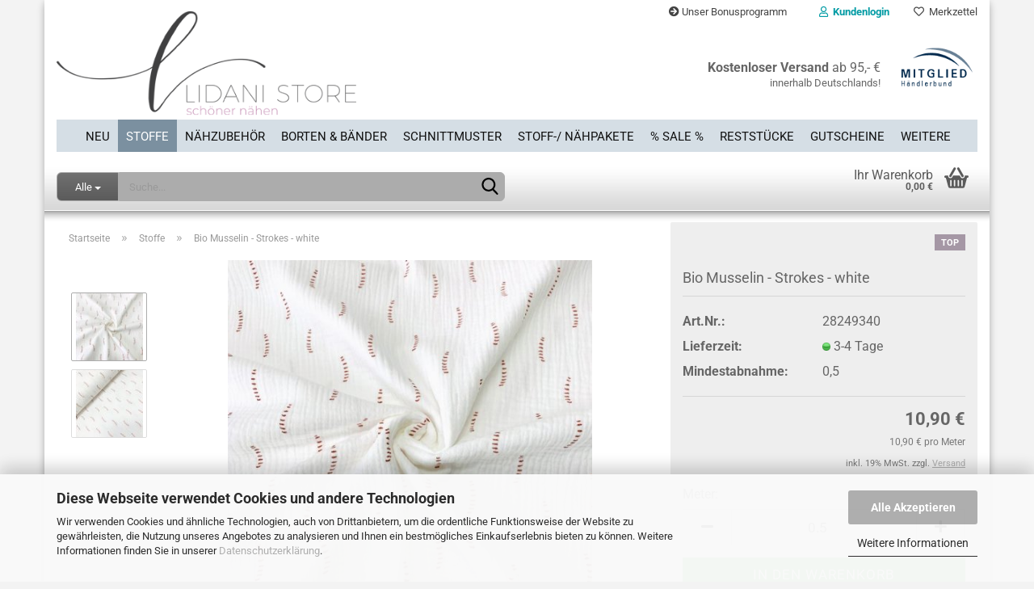

--- FILE ---
content_type: text/html; charset=utf-8
request_url: https://www.lidani.net/bio-musselin-strokes-white.html
body_size: 20815
content:





	<!DOCTYPE html>
	<html xmlns="http://www.w3.org/1999/xhtml" dir="ltr" lang="de">
		
			<head>
				
					
					<!--

					=========================================================
					Shopsoftware by Gambio GmbH (c) 2005-2023 [www.gambio.de]
					=========================================================

					Gambio GmbH offers you highly scalable E-Commerce-Solutions and Services.
					The Shopsoftware is redistributable under the GNU General Public License (Version 2) [http://www.gnu.org/licenses/gpl-2.0.html].
					based on: E-Commerce Engine Copyright (c) 2006 xt:Commerce, created by Mario Zanier & Guido Winger and licensed under GNU/GPL.
					Information and contribution at http://www.xt-commerce.com

					=========================================================
					Please visit our website: www.gambio.de
					=========================================================

					-->
				

                
    

                    
                

				
					<meta name="viewport" content="width=device-width, initial-scale=1, minimum-scale=1.0, maximum-scale=1.0, user-scalable=no" />
				

				
					<meta http-equiv="Content-Type" content="text/html; charset=utf-8" />
		<meta name="language" content="de" />
		<meta name='facebook-domain-verification' content='6znwgap7azuug2fppiibnn2rg27kzk' />
		<meta name='p:domain_verify' content='7fd757d90b7654b07051764509871b1f' />
		<meta name="keywords" content="keywords,kommagetrennt" />
		<title>LIDANI - Bio Musselin - Strokes - white</title>
		<meta property="og:title" content="Bio Musselin - Strokes - white" />
		<meta property="og:site_name" content="LIDANI" />
		<meta property="og:locale" content="de_DE" />
		<meta property="og:type" content="product" />
		<meta property="og:description" content="Ein wunderschöner Musselin mit Muster. Ideal für Blusen, Tuniken, Kleider, Tücher etc.

	Material: 100 % Bio Baumwolle
	Breite: 132 cm
	Gewicht: 120 g/m2 

Aufgrund der Lichtverhältnisse bei der Produktfotografie und unterschiedlichen ..." />
		<meta property="og:image" content="https://www.lidani.net/images/product_images/info_images/Bio-Musselin-Strokes-white.JPG" />
		<meta property="og:image" content="https://www.lidani.net/images/product_images/info_images/Bio-Musselin-Strokes-white1.JPG" />

				

								
									

				
					<base href="https://www.lidani.net/" />
				

				
											
							<link rel="shortcut icon" href="https://www.lidani.net/images/logos/favicon.ico" type="image/x-icon" />
						
									

				
									

				
																		
								<link id="main-css" type="text/css" rel="stylesheet" href="public/theme/styles/system/main.min.css?bust=1769243892" />
							
															

				
					<meta name="robots" content="index,follow" />
		<link rel="canonical" href="https://www.lidani.net/bio-musselin-strokes-white.html" />
		<meta property="og:url" content="https://www.lidani.net/bio-musselin-strokes-white.html">
		<!-- Google Tag Manager -->
<script>(function(w,d,s,l,i){w[l]=w[l]||[];w[l].push({'gtm.start':
new Date().getTime(),event:'gtm.js'});var f=d.getElementsByTagName(s)[0],
j=d.createElement(s),dl=l!='dataLayer'?'&l='+l:'';j.async=true;j.src=
'https://www.googletagmanager.com/gtm.js?id='+i+dl;f.parentNode.insertBefore(j,f);
})(window,document,'script','dataLayer','GTM-KTV24JH');</script>
<!-- End Google Tag Manager -->
				

				
									

				
									

			</head>
		
		
			<body class="page-product-info"
				  data-gambio-namespace="https://www.lidani.net/public/theme/javascripts/system"
				  data-jse-namespace="https://www.lidani.net/JSEngine/build"
				  data-gambio-controller="initialize"
				  data-gambio-widget="input_number responsive_image_loader transitions image_maps modal history dropdown core_workarounds anchor"
				  data-input_number-separator=","
					 data-xycons-namespace="https://www.lidani.net/GXModules/Xycons" >

				
					
				

				
									

				
									
		




	



	

                        <input type="hidden" id="reminder_hide_cart_button" value="true">
                <div class="m0009-reminder-widget" 
                     data-xycons0009-namespace="GXModules/Xycons/M0009/Shop/Javascripts"
                     data-xycons0009-controller="m0009_widget"></div>
                


                


        
		<div id="outer-wrapper" >
			

				<header id="header" class="navbar">
					
	





	<div id="topbar-container">
						
		
					

		
			<div class="navbar-topbar">
				
					<nav data-gambio-widget="menu link_crypter" data-menu-switch-element-position="false" data-menu-events='{"desktop": ["click"], "mobile": ["click"]}' data-menu-ignore-class="dropdown-menu">
						<ul class="nav navbar-nav navbar-right" data-menu-replace="partial">

                            <li class="navbar-topbar-item">
                                <ul id="secondaryNavigation" class="nav navbar-nav ignore-menu">
                                                                            
                                            <li class="navbar-topbar-item hidden-xs content-manager-item">
                                                <a title="Unser Bonusprogramm" href="https://www.lidani.net/info/lidani-family-unser-bonusprogramm.html"
                                                        >
                                                    <span class="fa fa-arrow-circle-right visble-xs-block"></span>
                                                    Unser Bonusprogramm
                                                </a>
                                            </li>
                                        
                                                                    </ul>

                                <script id="secondaryNavigation-menu-template" type="text/mustache">
                                    
                                        <ul id="secondaryNavigation" class="nav navbar-nav">
                                            <li v-for="(item, index) in items" class="navbar-topbar-item hidden-xs content-manager-item">
                                                <a href="javascript:;" :title="item.title" @click="goTo(item.content)">
                                                    <span class="fa fa-arrow-circle-right visble-xs-block"></span>
                                                    {{item.title}}
                                                </a>
                                            </li>
                                        </ul>
                                    
                                </script>
                            </li>

							
															

							
															

							
															

							
															

							
															

							
							
																	
										<li class="dropdown navbar-topbar-item first">
											<a title="Anmeldung" href="/bio-musselin-strokes-white.html#" class="dropdown-toggle" data-toggle-hover="dropdown">
												
																											
															<span class="fa fa-user-o"></span>
														
																									

												&nbsp;Kundenlogin
											</a>
											




	<ul class="dropdown-menu dropdown-menu-login arrow-top">
		
			<li class="arrow"></li>
		
		
		
			<li class="dropdown-header hidden-xs">Kundenlogin</li>
		
		
		
			<li>
				<form action="https://www.lidani.net/login.php?action=process" method="post" class="form-horizontal">
					<input type="hidden" name="return_url" value="https://www.lidani.net/bio-musselin-strokes-white.html">
					<input type="hidden" name="return_url_hash" value="44fef1edf2c9dd5089ea5f74bf5b202a6ae0bd8d48b9b3b5fec8ea9fcdeaa86f">
					
						<div class="form-group">
							<input autocomplete="username" type="email" id="box-login-dropdown-login-username" class="form-control" placeholder="E-Mail" name="email_address" />
						</div>
					
					
                        <div class="form-group password-form-field" data-gambio-widget="show_password">
                            <input autocomplete="current-password" type="password" id="box-login-dropdown-login-password" class="form-control" placeholder="Passwort" name="password" />
                            <button class="btn show-password hidden" type="button">
                                <i class="fa fa-eye" aria-hidden="true"></i>
                            </button>
                        </div>
					
					
						<div class="dropdown-footer row">
							
	
								
									<input type="submit" class="btn btn-primary btn-block" value="Anmelden" />
								
								<ul>
									
										<li>
											<a title="Konto erstellen" href="https://www.lidani.net/shop.php?do=CreateRegistree">
												Konto erstellen
											</a>
										</li>
									
									
										<li>
											<a title="Passwort vergessen?" href="https://www.lidani.net/password_double_opt.php">
												Passwort vergessen?
											</a>
										</li>
									
								</ul>
							
	

	
						</div>
					
				</form>
			</li>
		
	</ul>


										</li>
									
															

							
																	
										<li class="navbar-topbar-item">
											<a href="https://www.lidani.net/wish_list.php" title="Merkzettel anzeigen">
												
																											
															<span class="fa fa-heart-o"></span>
														
																									

												&nbsp;Merkzettel
											</a>
										</li>
									
															

															
									<li class="navbar-topbar-item visible-xs">
										<a title="Unser Bonusprogramm" href="https://www.lidani.net/info/lidani-family-unser-bonusprogramm.html"
												>
											<span class="fa fa-arrow-circle-right"></span>
											&nbsp;Unser Bonusprogramm
										</a>
									</li>
								
							
						</ul>
					</nav>
				
			</div>
		
	</div>




	<div class="inside">

		<div class="row">

		
												
			<div class="navbar-header" data-gambio-widget="mobile_menu">
									
							
		<div id="navbar-brand" class="navbar-brand">
			<a href="https://www.lidani.net/" title="LIDANI">
				<img id="main-header-logo" class="img-responsive" src="https://www.lidani.net/images/logos/lidani_logo_002_logo.png" alt="LIDANI-Logo">
			</a>
		</div>
	
					
								
					
	
	
			
	
		<button type="button" class="navbar-toggle" data-mobile_menu-target="#categories .navbar-collapse"
		        data-mobile_menu-body-class="categories-open" data-mobile_menu-toggle-content-visibility>
			<img src="public/theme/images/svgs/bars.svg" class="gx-menu svg--inject" alt="">
		</button>
	
	
	
		<button type="button" class="navbar-toggle cart-icon" data-mobile_menu-location="shopping_cart.php">
			<img src="public/theme/images/svgs/basket.svg" class="gx-cart-basket svg--inject" alt="">
			<span class="cart-products-count hidden">
				0
			</span>
		</button>
	
	
			
			<button type="button" class="navbar-toggle" data-mobile_menu-target=".navbar-search" data-mobile_menu-body-class="search-open"
					data-mobile_menu-toggle-content-visibility>
				<img src="public/theme/images/svgs/search.svg" class="gx-search svg--inject" alt="">
			</button>
		
	
				
			</div>
		

		
							






	<div class="navbar-search collapse">
		
		
						<p class="navbar-search-header dropdown-header">Suche</p>
		
		
		
			<form action="advanced_search_result.php" method="get" data-gambio-widget="live_search">
		
				<div class="navbar-search-input-group input-group">
					<div class="navbar-search-input-group-btn input-group-btn custom-dropdown" data-dropdown-trigger-change="false" data-dropdown-trigger-no-change="false">
						
						
							<button type="button" class="btn btn-default dropdown-toggle" data-toggle="dropdown" aria-haspopup="true" aria-expanded="false">
								<span class="dropdown-name">Alle</span> <span class="caret"></span>
							</button>
						
						
						
															
									<ul class="dropdown-menu">
																				
												<li><a href="#" data-rel="0">Alle</a></li>
											
																							
													<li><a href="#" data-rel="20">Stoffe</a></li>
												
																							
													<li><a href="#" data-rel="160">Neu</a></li>
												
																							
													<li><a href="#" data-rel="21">Nähzubehör</a></li>
												
																							
													<li><a href="#" data-rel="22">Borten & Bänder</a></li>
												
																							
													<li><a href="#" data-rel="70">Schnittmuster</a></li>
												
																							
													<li><a href="#" data-rel="299">Stoff-/ Nähpakete</a></li>
												
																							
													<li><a href="#" data-rel="308">% SALE %</a></li>
												
																							
													<li><a href="#" data-rel="476">Reststücke</a></li>
												
																							
													<li><a href="#" data-rel="137">Gutscheine</a></li>
												
																							
													<li><a href="#" data-rel="201">Handarbeit</a></li>
												
																							
													<li><a href="#" data-rel="532">Papier</a></li>
												
																														</ul>
								
													
						
						
															
									<select name="categories_id">
										<option value="0">Alle</option>
																																	
													<option value="20">Stoffe</option>
												
																							
													<option value="160">Neu</option>
												
																							
													<option value="21">Nähzubehör</option>
												
																							
													<option value="22">Borten & Bänder</option>
												
																							
													<option value="70">Schnittmuster</option>
												
																							
													<option value="299">Stoff-/ Nähpakete</option>
												
																							
													<option value="308">% SALE %</option>
												
																							
													<option value="476">Reststücke</option>
												
																							
													<option value="137">Gutscheine</option>
												
																							
													<option value="201">Handarbeit</option>
												
																							
													<option value="532">Papier</option>
												
																														</select>
								
													
						
					</div>

					
					<button type="submit" class="form-control-feedback">
						<img src="public/theme/images/svgs/search.svg" class="gx-search-input svg--inject" alt="">
					</button>
					

					<input type="text" name="keywords" placeholder="Suche..." class="form-control search-input" autocomplete="off" />

				</div>
		
				
									<input type="hidden" value="1" name="inc_subcat" />
								
				
					<div class="navbar-search-footer visible-xs-block">
						
							<button class="btn btn-primary btn-block" type="submit">
								Suche...
							</button>
						
						
							<a href="advanced_search.php" class="btn btn-default btn-block" title="Erweiterte Suche">
								Erweiterte Suche
							</a>
						
					</div>
				
				
				<div class="search-result-container"></div>
		
			</form>
		
	</div>


					

		
							
					
	<div class="custom-container">
		<div class="inside">
                        <!-- (M0016) (v:10.00) (Start) -->
                                                                                        <p style="font-size:16px;">
	<span style="display:inline-block; padding-top:40px;"><strong>Kostenloser Versand</strong> ab 95,-  &euro; <span style="font-size:13px; display:block; line-height:11px;">innerhalb Deutschlands!</span></span> &nbsp; &nbsp;
    <a href="https://www.haendlerbund.de/mitglied/show.php?uuid=b70bb763-9f13-11e7-bcf5-9c5c8e4fb375-5020593269" target="_blank">

<img src="https://www.haendlerbund.de/mitglied/logo.php?uuid=b70bb763-9f13-11e7-bcf5-9c5c8e4fb375-5020593269&size=120&variant=2" title="H&auml;ndlerbund Mitglied"

alt="Mitglied im H&auml;ndlerbund" hspace="5" vspace="5" border="0" />

</a>
</p>

                                                                            <!-- (M0016) (v:10.00) (Ende) -->
		</div>
	</div>
				
					

		
    		<!-- layout_header honeygrid -->
							
					


	<nav id="cart-container" class="navbar-cart" data-gambio-widget="menu cart_dropdown" data-menu-switch-element-position="false">
		
			<ul class="cart-container-inner">
				
					<li>
						<a href="https://www.lidani.net/shopping_cart.php" class="dropdown-toggle">
							
								<img src="public/theme/images/svgs/basket.svg" alt="" class="gx-cart-basket svg--inject">
								<span class="cart">
									Ihr Warenkorb<br />
									<span class="products">
										0,00 €
									</span>
								</span>
							
							
																	<span class="cart-products-count hidden">
										
									</span>
															
        
                <!-- (M0016) (v:10.00) (Start) -->
                
                    <!--
                    <div id="m0016_controller" 
                         data-xycons0016-namespace="GXModules/Xycons/M0016/Shop/Javascripts"
                         data-xycons0016-controller="m0016_handler"></div>
                    -->

                                                    <!-- (M0016) (v:10.0) (Ende) -->
        

						</a>

						
							



	<ul class="dropdown-menu arrow-top cart-dropdown cart-empty">
		
			<li class="arrow"></li>
		
	
		
					
	
		
            <script>
            function ga4ViewCart() {
                console.log('GA4 is disabled');
            }
        </script>
    
			<li class="cart-dropdown-inside">
		
				
									
				
									
						<div class="cart-empty">
							Sie haben noch keine Artikel in Ihrem Warenkorb.
						</div>
					
								
			</li>
		
	</ul>
						
					</li>
				
			</ul>
		
	</nav>

				
					

		</div>

	</div>









	<noscript>
		<div class="alert alert-danger noscript-notice">
			JavaScript ist in Ihrem Browser deaktiviert. Aktivieren Sie JavaScript, um alle Funktionen des Shops nutzen und alle Inhalte sehen zu können.
		</div>
	</noscript>



			
						


	<div id="categories">
		<div class="navbar-collapse collapse">
			
				<nav class="navbar-default navbar-categories" data-gambio-widget="menu">
					
						<ul class="level-1 nav navbar-nav">
                             
															
									<li class="level-1-child" data-id="160">
										
											<a class="dropdown-toggle" href="https://www.lidani.net/neu/" title="Neu">
												
													Neu
												
																							</a>
										
										
										
																					
										
									</li>
								
															
									<li class="dropdown level-1-child active" data-id="20">
										
											<a class="dropdown-toggle" href="https://www.lidani.net/stoffe/" title="Stoffe">
												
													Stoffe
												
																							</a>
										
										
										
																							
													<ul data-level="2" class="level-2 dropdown-menu dropdown-menu-child">
														
															<li class="enter-category hidden-sm hidden-md hidden-lg show-more">
																
																	<a class="dropdown-toggle" href="https://www.lidani.net/stoffe/" title="Stoffe">
																		
																			Stoffe anzeigen
																		
																	</a>
																
															</li>
														
														
																																																																																																																																																																																																																																																																											
																													
																															
																	<li class="dropdown level-2-child">
																		<a href="https://www.lidani.net/stoffe/nach-stoffart/" title="nach Stoffart">
																			nach Stoffart
																		</a>
																																					<ul  data-level="3" class="level-3 dropdown-menu dropdown-menu-child">
																				<li class="enter-category">
																					<a href="https://www.lidani.net/stoffe/nach-stoffart/" title="nach Stoffart" class="dropdown-toggle">
																						nach Stoffart anzeigen
																					</a>
																				</li>
																																									
																						<li class="level-3-child">
																							<a href="https://www.lidani.net/stoffe/nach-stoffart/baumwoll-webware/" title="Baumwoll-Webware">
																								Baumwoll-Webware
																							</a>
																						</li>
																					
																																									
																						<li class="level-3-child">
																							<a href="https://www.lidani.net/stoffe/nach-stoffart/beschichteter-stoff/" title="Beschichteter Stoff">
																								Beschichteter Stoff
																							</a>
																						</li>
																					
																																									
																						<li class="level-3-child">
																							<a href="https://www.lidani.net/stoffe/nach-stoffart/pluesch-teddy/" title="Bouclé, Plüsch & Teddy">
																								Bouclé, Plüsch & Teddy
																							</a>
																						</li>
																					
																																									
																						<li class="level-3-child">
																							<a href="https://www.lidani.net/stoffe/nach-stoffart/buendchen/" title="Bündchen">
																								Bündchen
																							</a>
																						</li>
																					
																																									
																						<li class="level-3-child">
																							<a href="https://www.lidani.net/stoffe/nach-stoffart/canvas/" title="Canvas">
																								Canvas
																							</a>
																						</li>
																					
																																									
																						<li class="level-3-child">
																							<a href="https://www.lidani.net/stoffe/nach-stoffart/cord/" title="Cord">
																								Cord
																							</a>
																						</li>
																					
																																									
																						<li class="level-3-child">
																							<a href="https://www.lidani.net/stoffe/nach-stoffart/cuff-me-s/" title="Cuff me´s">
																								Cuff me´s
																							</a>
																						</li>
																					
																																									
																						<li class="level-3-child">
																							<a href="https://www.lidani.net/stoffe/nach-stoffart/denim/" title="Denim">
																								Denim
																							</a>
																						</li>
																					
																																									
																						<li class="level-3-child">
																							<a href="https://www.lidani.net/stoffe/nach-stoffart/doubleface/" title="Doubleface">
																								Doubleface
																							</a>
																						</li>
																					
																																									
																						<li class="level-3-child">
																							<a href="https://www.lidani.net/stoffe/nach-stoffart/kunstfell/" title="Fellimitat">
																								Fellimitat
																							</a>
																						</li>
																					
																																									
																						<li class="level-3-child">
																							<a href="https://www.lidani.net/stoffe/nach-stoffart/flanell/" title="Flanell">
																								Flanell
																							</a>
																						</li>
																					
																																									
																						<li class="level-3-child">
																							<a href="https://www.lidani.net/stoffe/nach-stoffart/fleece/" title="Fleece">
																								Fleece
																							</a>
																						</li>
																					
																																									
																						<li class="level-3-child">
																							<a href="https://www.lidani.net/stoffe/nach-stoffart/frottee/" title="Frottee">
																								Frottee
																							</a>
																						</li>
																					
																																									
																						<li class="level-3-child">
																							<a href="https://www.lidani.net/stoffe/nach-stoffart/funktionsstoff/" title="Funktionsstoff">
																								Funktionsstoff
																							</a>
																						</li>
																					
																																									
																						<li class="level-3-child">
																							<a href="https://www.lidani.net/stoffe/nach-stoffart/futterstoff/" title="Futterstoff">
																								Futterstoff
																							</a>
																						</li>
																					
																																									
																						<li class="level-3-child">
																							<a href="https://www.lidani.net/stoffe/nach-stoffart/hosenstoff/" title="Hosenstoff">
																								Hosenstoff
																							</a>
																						</li>
																					
																																									
																						<li class="level-3-child">
																							<a href="https://www.lidani.net/stoffe/nach-stoffart/jacquard/" title="Jacquard">
																								Jacquard
																							</a>
																						</li>
																					
																																									
																						<li class="level-3-child">
																							<a href="https://www.lidani.net/stoffe/nach-stoffart/jacquard-jersey/" title="Jacquard Jersey">
																								Jacquard Jersey
																							</a>
																						</li>
																					
																																									
																						<li class="level-3-child">
																							<a href="https://www.lidani.net/stoffe/nach-stoffart/jersey/" title="Jersey">
																								Jersey
																							</a>
																						</li>
																					
																																									
																						<li class="level-3-child">
																							<a href="https://www.lidani.net/stoffe/nach-stoffart/knit-s/" title="Knit´s">
																								Knit´s
																							</a>
																						</li>
																					
																																									
																						<li class="level-3-child">
																							<a href="https://www.lidani.net/stoffe/nach-stoffart/kunstleder-113/" title="Kunstleder">
																								Kunstleder
																							</a>
																						</li>
																					
																																									
																						<li class="level-3-child">
																							<a href="https://www.lidani.net/stoffe/nach-stoffart/leinen/" title="Leinen">
																								Leinen
																							</a>
																						</li>
																					
																																									
																						<li class="level-3-child">
																							<a href="https://www.lidani.net/stoffe/nach-stoffart/tencel/" title="Lyocell / TENCEL™">
																								Lyocell / TENCEL™
																							</a>
																						</li>
																					
																																									
																						<li class="level-3-child">
																							<a href="https://www.lidani.net/stoffe/nach-stoffart/mantelstoffe/" title="Mantel- und Jackenstoff">
																								Mantel- und Jackenstoff
																							</a>
																						</li>
																					
																																									
																						<li class="level-3-child">
																							<a href="https://www.lidani.net/stoffe/nach-stoffart/modal/" title="Modal">
																								Modal
																							</a>
																						</li>
																					
																																									
																						<li class="level-3-child">
																							<a href="https://www.lidani.net/stoffe/nach-stoffart/musselin/" title="Musselin">
																								Musselin
																							</a>
																						</li>
																					
																																									
																						<li class="level-3-child">
																							<a href="https://www.lidani.net/stoffe/nach-stoffart/nicki/" title="Nicki">
																								Nicki
																							</a>
																						</li>
																					
																																									
																						<li class="level-3-child">
																							<a href="https://www.lidani.net/stoffe/nach-stoffart/oilskin/" title="Oilskin">
																								Oilskin
																							</a>
																						</li>
																					
																																									
																						<li class="level-3-child">
																							<a href="https://www.lidani.net/stoffe/nach-stoffart/pique/" title="Pique">
																								Pique
																							</a>
																						</li>
																					
																																									
																						<li class="level-3-child">
																							<a href="https://www.lidani.net/stoffe/nach-stoffart/plissee/" title="Plissee">
																								Plissee
																							</a>
																						</li>
																					
																																									
																						<li class="level-3-child">
																							<a href="https://www.lidani.net/stoffe/nach-stoffart/polokragen/" title="Polokragen">
																								Polokragen
																							</a>
																						</li>
																					
																																									
																						<li class="level-3-child">
																							<a href="https://www.lidani.net/stoffe/nach-stoffart/reststuecke/" title="Reststücke">
																								Reststücke
																							</a>
																						</li>
																					
																																									
																						<li class="level-3-child">
																							<a href="https://www.lidani.net/stoffe/nach-stoffart/samt-velour/" title="Samt & Velour">
																								Samt & Velour
																							</a>
																						</li>
																					
																																									
																						<li class="level-3-child">
																							<a href="https://www.lidani.net/stoffe/nach-stoffart/satin-534/" title="Satin">
																								Satin
																							</a>
																						</li>
																					
																																									
																						<li class="level-3-child">
																							<a href="https://www.lidani.net/stoffe/nach-stoffart/scuba/" title="Scuba">
																								Scuba
																							</a>
																						</li>
																					
																																									
																						<li class="level-3-child">
																							<a href="https://www.lidani.net/stoffe/nach-stoffart/softshell/" title="Softshell">
																								Softshell
																							</a>
																						</li>
																					
																																									
																						<li class="level-3-child">
																							<a href="https://www.lidani.net/stoffe/nach-stoffart/sonstige-114/" title="Sonstige">
																								Sonstige
																							</a>
																						</li>
																					
																																									
																						<li class="level-3-child">
																							<a href="https://www.lidani.net/stoffe/nach-stoffart/stepper/" title="Stepper">
																								Stepper
																							</a>
																						</li>
																					
																																									
																						<li class="level-3-child">
																							<a href="https://www.lidani.net/stoffe/nach-stoffart/strick/" title="Strick">
																								Strick
																							</a>
																						</li>
																					
																																									
																						<li class="level-3-child">
																							<a href="https://www.lidani.net/stoffe/nach-stoffart/sweat/" title="Sweat">
																								Sweat
																							</a>
																						</li>
																					
																																									
																						<li class="level-3-child">
																							<a href="https://www.lidani.net/stoffe/nach-stoffart/tuell/" title="Tüll">
																								Tüll
																							</a>
																						</li>
																					
																																									
																						<li class="level-3-child">
																							<a href="https://www.lidani.net/stoffe/nach-stoffart/tweed/" title="Tweed">
																								Tweed
																							</a>
																						</li>
																					
																																									
																						<li class="level-3-child">
																							<a href="https://www.lidani.net/stoffe/nach-stoffart/viskose/" title="Viskose">
																								Viskose
																							</a>
																						</li>
																					
																																									
																						<li class="level-3-child">
																							<a href="https://www.lidani.net/stoffe/nach-stoffart/waffelpique/" title="Waffelpique">
																								Waffelpique
																							</a>
																						</li>
																					
																																									
																						<li class="level-3-child">
																							<a href="https://www.lidani.net/stoffe/nach-stoffart/walkstoff/" title="Walk">
																								Walk
																							</a>
																						</li>
																					
																																							</ul>
																																			</li>
																
																															
																	<li class="dropdown level-2-child">
																		<a href="https://www.lidani.net/stoffe/nach-hersteller/" title="nach Hersteller/Designer">
																			nach Hersteller/Designer
																		</a>
																																					<ul  data-level="3" class="level-3 dropdown-menu dropdown-menu-child">
																				<li class="enter-category">
																					<a href="https://www.lidani.net/stoffe/nach-hersteller/" title="nach Hersteller/Designer" class="dropdown-toggle">
																						nach Hersteller/Designer anzeigen
																					</a>
																				</li>
																																									
																						<li class="level-3-child">
																							<a href="https://www.lidani.net/stoffe/nach-hersteller/atelier-jupe-519/" title="Atelier Jupe">
																								Atelier Jupe
																							</a>
																						</li>
																					
																																									
																						<li class="level-3-child">
																							<a href="https://www.lidani.net/stoffe/nach-hersteller/lise-tailor/" title="Lise Tailor">
																								Lise Tailor
																							</a>
																						</li>
																					
																																									
																						<li class="level-3-child">
																							<a href="https://www.lidani.net/stoffe/nach-hersteller/albstoffe-39/" title="Albstoffe">
																								Albstoffe
																							</a>
																						</li>
																					
																																									
																						<li class="level-3-child">
																							<a href="https://www.lidani.net/stoffe/nach-hersteller/art-gallery-fabrics/" title="Art Gallery Fabrics">
																								Art Gallery Fabrics
																							</a>
																						</li>
																					
																																									
																						<li class="level-3-child">
																							<a href="https://www.lidani.net/stoffe/nach-hersteller/bloome-copenhagen/" title="Bloome Copenhagen">
																								Bloome Copenhagen
																							</a>
																						</li>
																					
																																									
																						<li class="level-3-child">
																							<a href="https://www.lidani.net/stoffe/nach-hersteller/c-pauli/" title="C. Pauli">
																								C. Pauli
																							</a>
																						</li>
																					
																																									
																						<li class="level-3-child">
																							<a href="https://www.lidani.net/stoffe/nach-hersteller/cloud9-fabrics/" title="Cloud9 Fabrics">
																								Cloud9 Fabrics
																							</a>
																						</li>
																					
																																									
																						<li class="level-3-child">
																							<a href="https://www.lidani.net/stoffe/nach-hersteller/cotton-and-steel/" title="Cotton and Steel">
																								Cotton and Steel
																							</a>
																						</li>
																					
																																									
																						<li class="level-3-child">
																							<a href="https://www.lidani.net/stoffe/nach-hersteller/fibremood-415/" title="Fibremood">
																								Fibremood
																							</a>
																						</li>
																					
																																									
																						<li class="level-3-child">
																							<a href="https://www.lidani.net/stoffe/nach-hersteller/hamburger-liebe/" title="Hamburger Liebe">
																								Hamburger Liebe
																							</a>
																						</li>
																					
																																									
																						<li class="level-3-child">
																							<a href="https://www.lidani.net/stoffe/nach-hersteller/mehretikette/" title="#mehrEtikette">
																								#mehrEtikette
																							</a>
																						</li>
																					
																																									
																						<li class="level-3-child">
																							<a href="https://www.lidani.net/stoffe/nach-hersteller/meetmilk/" title="MeetMilk">
																								MeetMilk
																							</a>
																						</li>
																					
																																									
																						<li class="level-3-child">
																							<a href="https://www.lidani.net/stoffe/nach-hersteller/merchant-mills/" title="Merchant & Mills">
																								Merchant & Mills
																							</a>
																						</li>
																					
																																									
																						<li class="level-3-child">
																							<a href="https://www.lidani.net/stoffe/nach-hersteller/mind-the-makers/" title="Mind the Maker">
																								Mind the Maker
																							</a>
																						</li>
																					
																																									
																						<li class="level-3-child">
																							<a href="https://www.lidani.net/stoffe/nach-hersteller/prym/" title="Prym">
																								Prym
																							</a>
																						</li>
																					
																																									
																						<li class="level-3-child">
																							<a href="https://www.lidani.net/stoffe/nach-hersteller/rico-design/" title="Rico Design">
																								Rico Design
																							</a>
																						</li>
																					
																																									
																						<li class="level-3-child">
																							<a href="https://www.lidani.net/stoffe/nach-hersteller/sewply/" title="Sewply">
																								Sewply
																							</a>
																						</li>
																					
																																									
																						<li class="level-3-child">
																							<a href="https://www.lidani.net/stoffe/nach-hersteller/swafing/" title="Swafing">
																								Swafing
																							</a>
																						</li>
																					
																																									
																						<li class="level-3-child">
																							<a href="https://www.lidani.net/stoffe/nach-hersteller/sonstige/" title="Sonstige">
																								Sonstige
																							</a>
																						</li>
																					
																																							</ul>
																																			</li>
																
																															
																	<li class="dropdown level-2-child">
																		<a href="https://www.lidani.net/stoffe/kollektionen/" title="nach Kollektionen">
																			nach Kollektionen
																		</a>
																																					<ul  data-level="3" class="level-3 dropdown-menu dropdown-menu-child">
																				<li class="enter-category">
																					<a href="https://www.lidani.net/stoffe/kollektionen/" title="nach Kollektionen" class="dropdown-toggle">
																						nach Kollektionen anzeigen
																					</a>
																				</li>
																																									
																						<li class="level-3-child">
																							<a href="https://www.lidani.net/stoffe/kollektionen/acid-leo-rico-design/" title="Acid Leo - Rico Design">
																								Acid Leo - Rico Design
																							</a>
																						</li>
																					
																																									
																						<li class="level-3-child">
																							<a href="https://www.lidani.net/stoffe/kollektionen/ahoy-hamburger-liebe-albstoffe/" title="Ahoy - Hamburger Liebe - Albstoffe">
																								Ahoy - Hamburger Liebe - Albstoffe
																							</a>
																						</li>
																					
																																									
																						<li class="level-3-child">
																							<a href="https://www.lidani.net/stoffe/kollektionen/al-lago-hamburger-liebe-albstoffe/" title="Al Lago - Hamburger Liebe - Albstoffe">
																								Al Lago - Hamburger Liebe - Albstoffe
																							</a>
																						</li>
																					
																																									
																						<li class="level-3-child">
																							<a href="https://www.lidani.net/stoffe/kollektionen/bling-bling-hamburger-liebe-albstoffe/" title="Bling Bling - Hamburger Liebe - Albstoffe">
																								Bling Bling - Hamburger Liebe - Albstoffe
																							</a>
																						</li>
																					
																																									
																						<li class="level-3-child">
																							<a href="https://www.lidani.net/stoffe/kollektionen/bliss-hamburger-liebe-albstoffe/" title="Bliss - Hamburger Liebe - Albstoffe">
																								Bliss - Hamburger Liebe - Albstoffe
																							</a>
																						</li>
																					
																																									
																						<li class="level-3-child">
																							<a href="https://www.lidani.net/stoffe/kollektionen/bloom-hamburger-liebe-albstoffe/" title="Bloom - Hamburger Liebe - Albstoffe">
																								Bloom - Hamburger Liebe - Albstoffe
																							</a>
																						</li>
																					
																																									
																						<li class="level-3-child">
																							<a href="https://www.lidani.net/stoffe/kollektionen/check-point-hamburger-liebe-albstoffe/" title="Check Point - Hamburger Liebe - Albstoffe">
																								Check Point - Hamburger Liebe - Albstoffe
																							</a>
																						</li>
																					
																																									
																						<li class="level-3-child">
																							<a href="https://www.lidani.net/stoffe/kollektionen/christmas-hamburger-liebe-albstoffe/" title="Christmas - Hamburger Liebe - Albstoffe">
																								Christmas - Hamburger Liebe - Albstoffe
																							</a>
																						</li>
																					
																																									
																						<li class="level-3-child">
																							<a href="https://www.lidani.net/stoffe/kollektionen/classic-no-1-hamburger-liebe-albstoffe/" title="Classic No. 1 - Hamburger Liebe - Albstoffe">
																								Classic No. 1 - Hamburger Liebe - Albstoffe
																							</a>
																						</li>
																					
																																									
																						<li class="level-3-child">
																							<a href="https://www.lidani.net/stoffe/kollektionen/cord-nicki-und-nicki-uni-albstoffe/" title="Cord Nicki und Nicki uni - Albstoffe">
																								Cord Nicki und Nicki uni - Albstoffe
																							</a>
																						</li>
																					
																																									
																						<li class="level-3-child">
																							<a href="https://www.lidani.net/stoffe/kollektionen/darling-things-hamburger-liebe-albstoffe/" title="Darling Things - Hamburger Liebe - Albstoffe">
																								Darling Things - Hamburger Liebe - Albstoffe
																							</a>
																						</li>
																					
																																									
																						<li class="level-3-child">
																							<a href="https://www.lidani.net/stoffe/kollektionen/easy-going-hamburger-liebe-albstoffe/" title="Easy Going - Hamburger Liebe - Albstoffe">
																								Easy Going - Hamburger Liebe - Albstoffe
																							</a>
																						</li>
																					
																																									
																						<li class="level-3-child">
																							<a href="https://www.lidani.net/stoffe/kollektionen/evermore-hamburger-liebe-albstoffe/" title="Evermore - Hamburger Liebe - Albstoffe">
																								Evermore - Hamburger Liebe - Albstoffe
																							</a>
																						</li>
																					
																																									
																						<li class="level-3-child">
																							<a href="https://www.lidani.net/stoffe/kollektionen/fibremood-stoffe-magazin/" title="Fibremood Stoffe Magazin">
																								Fibremood Stoffe Magazin
																							</a>
																						</li>
																					
																																									
																						<li class="level-3-child">
																							<a href="https://www.lidani.net/stoffe/kollektionen/fibremood-stoffe-magazin-no-27/" title="Fibremood Stoffe Magazin No. 27">
																								Fibremood Stoffe Magazin No. 27
																							</a>
																						</li>
																					
																																									
																						<li class="level-3-child">
																							<a href="https://www.lidani.net/stoffe/kollektionen/fibremood-stoffe-magazin-no-28/" title="Fibremood Stoffe Magazin No. 28">
																								Fibremood Stoffe Magazin No. 28
																							</a>
																						</li>
																					
																																									
																						<li class="level-3-child">
																							<a href="https://www.lidani.net/stoffe/kollektionen/fibremood-stoffe-magazin-no-29/" title="Fibremood Stoffe Magazin No. 29">
																								Fibremood Stoffe Magazin No. 29
																							</a>
																						</li>
																					
																																									
																						<li class="level-3-child">
																							<a href="https://www.lidani.net/stoffe/kollektionen/fibremood-stoffe-magazin-no-30/" title="Fibremood Stoffe Magazin No. 30">
																								Fibremood Stoffe Magazin No. 30
																							</a>
																						</li>
																					
																																									
																						<li class="level-3-child">
																							<a href="https://www.lidani.net/stoffe/kollektionen/fibremood-stoffe-magazin-no-31/" title="Fibremood Stoffe Magazin No. 31">
																								Fibremood Stoffe Magazin No. 31
																							</a>
																						</li>
																					
																																									
																						<li class="level-3-child">
																							<a href="https://www.lidani.net/stoffe/kollektionen/fibremood-stoffe-magazin-no-32/" title="Fibremood Stoffe Magazin No. 32">
																								Fibremood Stoffe Magazin No. 32
																							</a>
																						</li>
																					
																																									
																						<li class="level-3-child">
																							<a href="https://www.lidani.net/stoffe/kollektionen/fibremood-stoffe-magazin-no-33/" title="Fibremood Stoffe Magazin No. 33">
																								Fibremood Stoffe Magazin No. 33
																							</a>
																						</li>
																					
																																									
																						<li class="level-3-child">
																							<a href="https://www.lidani.net/stoffe/kollektionen/fibremood-stoffe-magazin-no-34/" title="Fibremood Stoffe Magazin No. 34">
																								Fibremood Stoffe Magazin No. 34
																							</a>
																						</li>
																					
																																									
																						<li class="level-3-child">
																							<a href="https://www.lidani.net/stoffe/kollektionen/fibremood-stoffe-magazin-no-36/" title="Fibremood Stoffe Magazin No. 36">
																								Fibremood Stoffe Magazin No. 36
																							</a>
																						</li>
																					
																																									
																						<li class="level-3-child">
																							<a href="https://www.lidani.net/stoffe/kollektionen/fibremood-stoffe-magazin-spezial-no-537/" title="Fibremood Stoffe Magazin Spezial No. 4">
																								Fibremood Stoffe Magazin Spezial No. 4
																							</a>
																						</li>
																					
																																									
																						<li class="level-3-child">
																							<a href="https://www.lidani.net/stoffe/kollektionen/fringe-me-hamburger-liebe-albstoffe/" title="Fringe me - Hamburger Liebe - Albstoffe">
																								Fringe me - Hamburger Liebe - Albstoffe
																							</a>
																						</li>
																					
																																									
																						<li class="level-3-child">
																							<a href="https://www.lidani.net/stoffe/kollektionen/glory-hamburger-liebe-albstoffe/" title="Glory - Hamburger Liebe - Albstoffe">
																								Glory - Hamburger Liebe - Albstoffe
																							</a>
																						</li>
																					
																																									
																						<li class="level-3-child">
																							<a href="https://www.lidani.net/stoffe/kollektionen/glossy-hamburger-liebe-albstoffe/" title="Glossy - Hamburger Liebe - Albstoffe">
																								Glossy - Hamburger Liebe - Albstoffe
																							</a>
																						</li>
																					
																																									
																						<li class="level-3-child">
																							<a href="https://www.lidani.net/stoffe/kollektionen/glow-hamburger-liebe-albstoffe/" title="Glow - Hamburger Liebe - Albstoffe">
																								Glow - Hamburger Liebe - Albstoffe
																							</a>
																						</li>
																					
																																									
																						<li class="level-3-child">
																							<a href="https://www.lidani.net/stoffe/kollektionen/kids-kollektion-hamburger-liebe-albstoffe/" title="Kids Kollektion - Hamburger Liebe - Albstoffe">
																								Kids Kollektion - Hamburger Liebe - Albstoffe
																							</a>
																						</li>
																					
																																									
																						<li class="level-3-child">
																							<a href="https://www.lidani.net/stoffe/kollektionen/life-loves-you-hamburger-liebe-albstoffe/" title="Life Loves You - Hamburger Liebe - Albstoffe">
																								Life Loves You - Hamburger Liebe - Albstoffe
																							</a>
																						</li>
																					
																																									
																						<li class="level-3-child">
																							<a href="https://www.lidani.net/stoffe/kollektionen/love-letters-hamburger-liebe-albstoffe/" title="Love Letters - Hamburger Liebe - Albstoffe">
																								Love Letters - Hamburger Liebe - Albstoffe
																							</a>
																						</li>
																					
																																									
																						<li class="level-3-child">
																							<a href="https://www.lidani.net/stoffe/kollektionen/only-you-hamburger-liebe-albstoffe/" title="Only You - Hamburger Liebe - Albstoffe">
																								Only You - Hamburger Liebe - Albstoffe
																							</a>
																						</li>
																					
																																									
																						<li class="level-3-child">
																							<a href="https://www.lidani.net/stoffe/kollektionen/orient-oxident-hamburger-liebe-albstoffe/" title="Orient Oxident - Hamburger Liebe - Albstoffe">
																								Orient Oxident - Hamburger Liebe - Albstoffe
																							</a>
																						</li>
																					
																																									
																						<li class="level-3-child">
																							<a href="https://www.lidani.net/stoffe/kollektionen/performance-hamburger-liebe-albstoffe/" title="Performance - Hamburger Liebe - Albstoffe">
																								Performance - Hamburger Liebe - Albstoffe
																							</a>
																						</li>
																					
																																									
																						<li class="level-3-child">
																							<a href="https://www.lidani.net/stoffe/kollektionen/plain-stitches-hamburger-liebe-albstoffe/" title="Plain Stitches - Hamburger Liebe - Albstoffe">
																								Plain Stitches - Hamburger Liebe - Albstoffe
																							</a>
																						</li>
																					
																																									
																						<li class="level-3-child">
																							<a href="https://www.lidani.net/stoffe/kollektionen/rexmas-hamburger-liebe-albstoffe/" title="REXmas - Hamburger Liebe - Albstoffe">
																								REXmas - Hamburger Liebe - Albstoffe
																							</a>
																						</li>
																					
																																									
																						<li class="level-3-child">
																							<a href="https://www.lidani.net/stoffe/kollektionen/sakura-hamburger-liebe-albstoffe/" title="Sakura - Hamburger Liebe - Albstoffe">
																								Sakura - Hamburger Liebe - Albstoffe
																							</a>
																						</li>
																					
																																									
																						<li class="level-3-child">
																							<a href="https://www.lidani.net/stoffe/kollektionen/shine-hamburger-liebe-albstoffe/" title="Shine - Hamburger Liebe - Albstoffe">
																								Shine - Hamburger Liebe - Albstoffe
																							</a>
																						</li>
																					
																																									
																						<li class="level-3-child">
																							<a href="https://www.lidani.net/stoffe/kollektionen/sparkle-hamburger-liebe-albstoffe/" title="Sparkle - Hamburger Liebe - Albstoffe">
																								Sparkle - Hamburger Liebe - Albstoffe
																							</a>
																						</li>
																					
																																									
																						<li class="level-3-child">
																							<a href="https://www.lidani.net/stoffe/kollektionen/stitch-me-hamburger-liebe-albstoffe/" title="Stitch me - Hamburger Liebe - Albstoffe">
																								Stitch me - Hamburger Liebe - Albstoffe
																							</a>
																						</li>
																					
																																									
																						<li class="level-3-child">
																							<a href="https://www.lidani.net/stoffe/kollektionen/summer-vibes/" title="Summer Vibes - Lidani">
																								Summer Vibes - Lidani
																							</a>
																						</li>
																					
																																									
																						<li class="level-3-child">
																							<a href="https://www.lidani.net/stoffe/kollektionen/sweet-home-hamburger-liebe-albstoffe/" title="Sweet Home - Hamburger Liebe - Albstoffe">
																								Sweet Home - Hamburger Liebe - Albstoffe
																							</a>
																						</li>
																					
																																									
																						<li class="level-3-child">
																							<a href="https://www.lidani.net/stoffe/kollektionen/this-summer-hamburger-liebe-albstoffe/" title="This Summer - Hamburger Liebe - Albstoffe">
																								This Summer - Hamburger Liebe - Albstoffe
																							</a>
																						</li>
																					
																																									
																						<li class="level-3-child">
																							<a href="https://www.lidani.net/stoffe/kollektionen/travel-the-world-hamburger-liebe-albstoffe/" title="Travel the World - Hamburger Liebe - Albstoffe">
																								Travel the World - Hamburger Liebe - Albstoffe
																							</a>
																						</li>
																					
																																									
																						<li class="level-3-child">
																							<a href="https://www.lidani.net/stoffe/kollektionen/happy-x-mas-ugly-christmas-sweater-hamburger-liebe-albstoffe/" title="Ugly Christmas Sweater - Hamburger Liebe - Albstoffe">
																								Ugly Christmas Sweater - Hamburger Liebe - Albstoffe
																							</a>
																						</li>
																					
																																									
																						<li class="level-3-child">
																							<a href="https://www.lidani.net/stoffe/kollektionen/wanderlust-hamburger-liebe-albstoffe/" title="Wanderlust - Hamburger Liebe - Albstoffe">
																								Wanderlust - Hamburger Liebe - Albstoffe
																							</a>
																						</li>
																					
																																									
																						<li class="level-3-child">
																							<a href="https://www.lidani.net/stoffe/kollektionen/weekender-hamburger-liebe-albstoffe/" title="Weekender - Hamburger Liebe - Albstoffe">
																								Weekender - Hamburger Liebe - Albstoffe
																							</a>
																						</li>
																					
																																									
																						<li class="level-3-child">
																							<a href="https://www.lidani.net/stoffe/kollektionen/wild-xmas-hamburger-liebe-albstoffe/" title="Wild Xmas - Hamburger Liebe - Albstoffe">
																								Wild Xmas - Hamburger Liebe - Albstoffe
																							</a>
																						</li>
																					
																																									
																						<li class="level-3-child">
																							<a href="https://www.lidani.net/stoffe/kollektionen/wonderland-hamburger-liebe-albstoffe/" title="Wonderland - Hamburger Liebe - Albstoffe">
																								Wonderland - Hamburger Liebe - Albstoffe
																							</a>
																						</li>
																					
																																							</ul>
																																			</li>
																
																															
																	<li class="dropdown level-2-child">
																		<a href="https://www.lidani.net/stoffe/nach-themen/" title="nach Themen">
																			nach Themen
																		</a>
																																					<ul  data-level="3" class="level-3 dropdown-menu dropdown-menu-child">
																				<li class="enter-category">
																					<a href="https://www.lidani.net/stoffe/nach-themen/" title="nach Themen" class="dropdown-toggle">
																						nach Themen anzeigen
																					</a>
																				</li>
																																									
																						<li class="level-3-child">
																							<a href="https://www.lidani.net/stoffe/nach-themen/weihnachten/" title="Weihnachten">
																								Weihnachten
																							</a>
																						</li>
																					
																																							</ul>
																																			</li>
																
																													
																												
														
															<li class="enter-category hidden-more hidden-xs">
																<a class="dropdown-toggle col-xs-6"
																   href="https://www.lidani.net/stoffe/"
																   title="Stoffe">Stoffe anzeigen</a>
							
																<span class="close-menu-container col-xs-6">
																	<span class="close-flyout">
																		<i class="fa fa-close"></i>
																	</span>
																</span>
															</li>
														
													
													</ul>
												
																					
										
									</li>
								
															
									<li class="dropdown level-1-child" data-id="21">
										
											<a class="dropdown-toggle" href="https://www.lidani.net/naehzubehoer/" title="Nähzubehör">
												
													Nähzubehör
												
																							</a>
										
										
										
																							
													<ul data-level="2" class="level-2 dropdown-menu dropdown-menu-child">
														
															<li class="enter-category hidden-sm hidden-md hidden-lg show-more">
																
																	<a class="dropdown-toggle" href="https://www.lidani.net/naehzubehoer/" title="Nähzubehör">
																		
																			Nähzubehör anzeigen
																		
																	</a>
																
															</li>
														
														
																																																																																																																																																																																																																																																																																																																																																																																																																																																																																																																																																																																																																																																			
																													
																															
																	<li class="level-2-child">
																		<a href="https://www.lidani.net/naehzubehoer/applikationen-buegelbilder/" title="Applikationen/Bügelbilder">
																			Applikationen/Bügelbilder
																		</a>
																																			</li>
																
																															
																	<li class="level-2-child">
																		<a href="https://www.lidani.net/naehzubehoer/etiketten/" title="Etiketten">
																			Etiketten
																		</a>
																																			</li>
																
																															
																	<li class="dropdown level-2-child">
																		<a href="https://www.lidani.net/naehzubehoer/garn/" title="Garn">
																			Garn
																		</a>
																																					<ul  data-level="3" class="level-3 dropdown-menu dropdown-menu-child">
																				<li class="enter-category">
																					<a href="https://www.lidani.net/naehzubehoer/garn/" title="Garn" class="dropdown-toggle">
																						Garn anzeigen
																					</a>
																				</li>
																																									
																						<li class="level-3-child">
																							<a href="https://www.lidani.net/naehzubehoer/garn/amann-mettler/" title="Amann Mettler">
																								Amann Mettler
																							</a>
																						</li>
																					
																																									
																						<li class="level-3-child">
																							<a href="https://www.lidani.net/naehzubehoer/garn/guetermann/" title="Gütermann">
																								Gütermann
																							</a>
																						</li>
																					
																																									
																						<li class="level-3-child">
																							<a href="https://www.lidani.net/naehzubehoer/garn/garn-497/" title="Madeira">
																								Madeira
																							</a>
																						</li>
																					
																																									
																						<li class="level-3-child">
																							<a href="https://www.lidani.net/naehzubehoer/garn/stitch-me-albstoffe/" title="Stitch me - Albstoffe">
																								Stitch me - Albstoffe
																							</a>
																						</li>
																					
																																							</ul>
																																			</li>
																
																															
																	<li class="dropdown level-2-child">
																		<a href="https://www.lidani.net/naehzubehoer/knoepfe/" title="Knöpfe">
																			Knöpfe
																		</a>
																																					<ul  data-level="3" class="level-3 dropdown-menu dropdown-menu-child">
																				<li class="enter-category">
																					<a href="https://www.lidani.net/naehzubehoer/knoepfe/" title="Knöpfe" class="dropdown-toggle">
																						Knöpfe anzeigen
																					</a>
																				</li>
																																									
																						<li class="level-3-child">
																							<a href="https://www.lidani.net/naehzubehoer/knoepfe/knoepfe-11mm/" title="Knöpfe 11mm">
																								Knöpfe 11mm
																							</a>
																						</li>
																					
																																									
																						<li class="level-3-child">
																							<a href="https://www.lidani.net/naehzubehoer/knoepfe/knoepfe-15mm/" title="Knöpfe 15mm">
																								Knöpfe 15mm
																							</a>
																						</li>
																					
																																									
																						<li class="level-3-child">
																							<a href="https://www.lidani.net/naehzubehoer/knoepfe/knoepfe-18mm/" title="Knöpfe 18mm">
																								Knöpfe 18mm
																							</a>
																						</li>
																					
																																									
																						<li class="level-3-child">
																							<a href="https://www.lidani.net/naehzubehoer/knoepfe/knoepfe-20mm/" title="Knöpfe 20mm">
																								Knöpfe 20mm
																							</a>
																						</li>
																					
																																									
																						<li class="level-3-child">
																							<a href="https://www.lidani.net/naehzubehoer/knoepfe/knoepfe-25mm/" title="Knöpfe 25mm">
																								Knöpfe 25mm
																							</a>
																						</li>
																					
																																									
																						<li class="level-3-child">
																							<a href="https://www.lidani.net/naehzubehoer/knoepfe/knoepfe-28mm/" title="Knöpfe 28mm">
																								Knöpfe 28mm
																							</a>
																						</li>
																					
																																									
																						<li class="level-3-child">
																							<a href="https://www.lidani.net/naehzubehoer/knoepfe/knoepfe-meetmilk/" title="Knöpfe - MeetMilk">
																								Knöpfe - MeetMilk
																							</a>
																						</li>
																					
																																									
																						<li class="level-3-child">
																							<a href="https://www.lidani.net/naehzubehoer/knoepfe/knoepfe-mind-the-maker/" title="Knöpfe - Mind the Maker">
																								Knöpfe - Mind the Maker
																							</a>
																						</li>
																					
																																							</ul>
																																			</li>
																
																															
																	<li class="level-2-child">
																		<a href="https://www.lidani.net/naehzubehoer/kunstlederoesen/" title="Kunstlederösen">
																			Kunstlederösen
																		</a>
																																			</li>
																
																															
																	<li class="level-2-child">
																		<a href="https://www.lidani.net/naehzubehoer/naeh-und-markierhilfen/" title="Näh - und Markierhilfen">
																			Näh - und Markierhilfen
																		</a>
																																			</li>
																
																															
																	<li class="dropdown level-2-child">
																		<a href="https://www.lidani.net/naehzubehoer/reissverschluesse/" title="Reißverschlüsse">
																			Reißverschlüsse
																		</a>
																																					<ul  data-level="3" class="level-3 dropdown-menu dropdown-menu-child">
																				<li class="enter-category">
																					<a href="https://www.lidani.net/naehzubehoer/reissverschluesse/" title="Reißverschlüsse" class="dropdown-toggle">
																						Reißverschlüsse anzeigen
																					</a>
																				</li>
																																									
																						<li class="level-3-child">
																							<a href="https://www.lidani.net/naehzubehoer/reissverschluesse/endlos/" title="- endlos">
																								- endlos
																							</a>
																						</li>
																					
																																									
																						<li class="level-3-child">
																							<a href="https://www.lidani.net/naehzubehoer/reissverschluesse/nicht-teilbar/" title="- nicht teilbar">
																								- nicht teilbar
																							</a>
																						</li>
																					
																																									
																						<li class="level-3-child">
																							<a href="https://www.lidani.net/naehzubehoer/reissverschluesse/teilbar/" title="- teilbar">
																								- teilbar
																							</a>
																						</li>
																					
																																									
																						<li class="level-3-child">
																							<a href="https://www.lidani.net/naehzubehoer/reissverschluesse/nahtverdeckt/" title="- nahtverdeckt">
																								- nahtverdeckt
																							</a>
																						</li>
																					
																																									
																						<li class="level-3-child">
																							<a href="https://www.lidani.net/naehzubehoer/reissverschluesse/zipper/" title="- Zipper">
																								- Zipper
																							</a>
																						</li>
																					
																																							</ul>
																																			</li>
																
																															
																	<li class="dropdown level-2-child">
																		<a href="https://www.lidani.net/naehzubehoer/taschenzubehoer/" title="Taschenzubehör">
																			Taschenzubehör
																		</a>
																																					<ul  data-level="3" class="level-3 dropdown-menu dropdown-menu-child">
																				<li class="enter-category">
																					<a href="https://www.lidani.net/naehzubehoer/taschenzubehoer/" title="Taschenzubehör" class="dropdown-toggle">
																						Taschenzubehör anzeigen
																					</a>
																				</li>
																																									
																						<li class="level-3-child">
																							<a href="https://www.lidani.net/naehzubehoer/taschenzubehoer/bommel-anhaenger/" title="Bommel / Anhänger">
																								Bommel / Anhänger
																							</a>
																						</li>
																					
																																									
																						<li class="level-3-child">
																							<a href="https://www.lidani.net/naehzubehoer/taschenzubehoer/gurtband/" title="Gurtband">
																								Gurtband
																							</a>
																						</li>
																					
																																									
																						<li class="level-3-child">
																							<a href="https://www.lidani.net/naehzubehoer/taschenzubehoer/metall/" title="Metall">
																								Metall
																							</a>
																						</li>
																					
																																									
																						<li class="level-3-child">
																							<a href="https://www.lidani.net/naehzubehoer/taschenzubehoer/paspel-schraegband/" title="Paspel- / Schrägband">
																								Paspel- / Schrägband
																							</a>
																						</li>
																					
																																									
																						<li class="level-3-child">
																							<a href="https://www.lidani.net/naehzubehoer/taschenzubehoer/quasten/" title="Quasten">
																								Quasten
																							</a>
																						</li>
																					
																																									
																						<li class="level-3-child">
																							<a href="https://www.lidani.net/naehzubehoer/taschenzubehoer/ripsband/" title="Ripsband">
																								Ripsband
																							</a>
																						</li>
																					
																																									
																						<li class="level-3-child">
																							<a href="https://www.lidani.net/naehzubehoer/taschenzubehoer/sonstiges/" title="Sonstiges">
																								Sonstiges
																							</a>
																						</li>
																					
																																									
																						<li class="level-3-child">
																							<a href="https://www.lidani.net/naehzubehoer/taschenzubehoer/taschengriffe/" title="Taschengriffe">
																								Taschengriffe
																							</a>
																						</li>
																					
																																									
																						<li class="level-3-child">
																							<a href="https://www.lidani.net/naehzubehoer/taschenzubehoer/verschluesse/" title="Verschlüsse">
																								Verschlüsse
																							</a>
																						</li>
																					
																																									
																						<li class="level-3-child">
																							<a href="https://www.lidani.net/naehzubehoer/taschenzubehoer/vlies-334/" title="Vlies">
																								Vlies
																							</a>
																						</li>
																					
																																							</ul>
																																			</li>
																
																															
																	<li class="level-2-child">
																		<a href="https://www.lidani.net/naehzubehoer/vlies/" title="Vlies">
																			Vlies
																		</a>
																																			</li>
																
																															
																	<li class="dropdown level-2-child">
																		<a href="https://www.lidani.net/naehzubehoer/accessoires/" title="Accessoires">
																			Accessoires
																		</a>
																																					<ul  data-level="3" class="level-3 dropdown-menu dropdown-menu-child">
																				<li class="enter-category">
																					<a href="https://www.lidani.net/naehzubehoer/accessoires/" title="Accessoires" class="dropdown-toggle">
																						Accessoires anzeigen
																					</a>
																				</li>
																																									
																						<li class="level-3-child">
																							<a href="https://www.lidani.net/naehzubehoer/accessoires/anhaenger/" title="Anhänger">
																								Anhänger
																							</a>
																						</li>
																					
																																									
																						<li class="level-3-child">
																							<a href="https://www.lidani.net/naehzubehoer/accessoires/nadelkissen/" title="Nadelkissen">
																								Nadelkissen
																							</a>
																						</li>
																					
																																									
																						<li class="level-3-child">
																							<a href="https://www.lidani.net/naehzubehoer/accessoires/nadeln/" title="Nadeln">
																								Nadeln
																							</a>
																						</li>
																					
																																									
																						<li class="level-3-child">
																							<a href="https://www.lidani.net/naehzubehoer/accessoires/scheren/" title="Scheren">
																								Scheren
																							</a>
																						</li>
																					
																																									
																						<li class="level-3-child">
																							<a href="https://www.lidani.net/naehzubehoer/accessoires/stifte/" title="Stifte">
																								Stifte
																							</a>
																						</li>
																					
																																									
																						<li class="level-3-child">
																							<a href="https://www.lidani.net/naehzubehoer/accessoires/taschen-374/" title="Taschen">
																								Taschen
																							</a>
																						</li>
																					
																																							</ul>
																																			</li>
																
																													
																												
														
															<li class="enter-category hidden-more hidden-xs">
																<a class="dropdown-toggle col-xs-6"
																   href="https://www.lidani.net/naehzubehoer/"
																   title="Nähzubehör">Nähzubehör anzeigen</a>
							
																<span class="close-menu-container col-xs-6">
																	<span class="close-flyout">
																		<i class="fa fa-close"></i>
																	</span>
																</span>
															</li>
														
													
													</ul>
												
																					
										
									</li>
								
															
									<li class="dropdown level-1-child" data-id="22">
										
											<a class="dropdown-toggle" href="https://www.lidani.net/borten-baender/" title="Borten &amp; Bänder">
												
													Borten &amp; Bänder
												
																							</a>
										
										
										
																							
													<ul data-level="2" class="level-2 dropdown-menu dropdown-menu-child">
														
															<li class="enter-category hidden-sm hidden-md hidden-lg show-more">
																
																	<a class="dropdown-toggle" href="https://www.lidani.net/borten-baender/" title="Borten &amp; Bänder">
																		
																			Borten & Bänder anzeigen
																		
																	</a>
																
															</li>
														
														
																																																																																																																																																																																																																																																																																																																																																																																																																																																																																																																																																																																																																																																																																																																																																																																																																																							
																													
																															
																	<li class="dropdown level-2-child">
																		<a href="https://www.lidani.net/borten-baender/einfassbaender-falzgummis/" title="Einfassbänder / Falzgummis / Tressen">
																			Einfassbänder / Falzgummis / Tressen
																		</a>
																																					<ul  data-level="3" class="level-3 dropdown-menu dropdown-menu-child">
																				<li class="enter-category">
																					<a href="https://www.lidani.net/borten-baender/einfassbaender-falzgummis/" title="Einfassbänder / Falzgummis / Tressen" class="dropdown-toggle">
																						Einfassbänder / Falzgummis / Tressen anzeigen
																					</a>
																				</li>
																																									
																						<li class="level-3-child">
																							<a href="https://www.lidani.net/borten-baender/einfassbaender-falzgummis/falzgummi/" title="Falzgummi">
																								Falzgummi
																							</a>
																						</li>
																					
																																									
																						<li class="level-3-child">
																							<a href="https://www.lidani.net/borten-baender/einfassbaender-falzgummis/tressen-edge-me/" title="Tressen / Edge me">
																								Tressen / Edge me
																							</a>
																						</li>
																					
																																							</ul>
																																			</li>
																
																															
																	<li class="level-2-child">
																		<a href="https://www.lidani.net/borten-baender/spitzenborten/" title="Spitzenborten">
																			Spitzenborten
																		</a>
																																			</li>
																
																															
																	<li class="dropdown level-2-child">
																		<a href="https://www.lidani.net/borten-baender/elastische-glam-stripes/" title="Stripes">
																			Stripes
																		</a>
																																					<ul  data-level="3" class="level-3 dropdown-menu dropdown-menu-child">
																				<li class="enter-category">
																					<a href="https://www.lidani.net/borten-baender/elastische-glam-stripes/" title="Stripes" class="dropdown-toggle">
																						Stripes anzeigen
																					</a>
																				</li>
																																									
																						<li class="level-3-child">
																							<a href="https://www.lidani.net/borten-baender/elastische-glam-stripes/elastische-stripes/" title="- elastisch">
																								- elastisch
																							</a>
																						</li>
																					
																																									
																						<li class="level-3-child">
																							<a href="https://www.lidani.net/borten-baender/elastische-glam-stripes/unelastische-stripes/" title="- unelastisch">
																								- unelastisch
																							</a>
																						</li>
																					
																																							</ul>
																																			</li>
																
																															
																	<li class="level-2-child">
																		<a href="https://www.lidani.net/borten-baender/gurtbaender/" title="Gurtbänder">
																			Gurtbänder
																		</a>
																																			</li>
																
																															
																	<li class="level-2-child">
																		<a href="https://www.lidani.net/borten-baender/ripsbaender/" title="Ripsbänder">
																			Ripsbänder
																		</a>
																																			</li>
																
																															
																	<li class="dropdown level-2-child">
																		<a href="https://www.lidani.net/borten-baender/gummibaender/" title="Gummibänder">
																			Gummibänder
																		</a>
																																					<ul  data-level="3" class="level-3 dropdown-menu dropdown-menu-child">
																				<li class="enter-category">
																					<a href="https://www.lidani.net/borten-baender/gummibaender/" title="Gummibänder" class="dropdown-toggle">
																						Gummibänder anzeigen
																					</a>
																				</li>
																																									
																						<li class="level-3-child">
																							<a href="https://www.lidani.net/borten-baender/gummibaender/muster/" title="- Muster">
																								- Muster
																							</a>
																						</li>
																					
																																									
																						<li class="level-3-child">
																							<a href="https://www.lidani.net/borten-baender/gummibaender/gestreift/" title="- Streifen">
																								- Streifen
																							</a>
																						</li>
																					
																																									
																						<li class="level-3-child">
																							<a href="https://www.lidani.net/borten-baender/gummibaender/uni/" title="- Uni">
																								- Uni
																							</a>
																						</li>
																					
																																							</ul>
																																			</li>
																
																															
																	<li class="dropdown level-2-child">
																		<a href="https://www.lidani.net/borten-baender/kordeln/" title="Kordeln">
																			Kordeln
																		</a>
																																					<ul  data-level="3" class="level-3 dropdown-menu dropdown-menu-child">
																				<li class="enter-category">
																					<a href="https://www.lidani.net/borten-baender/kordeln/" title="Kordeln" class="dropdown-toggle">
																						Kordeln anzeigen
																					</a>
																				</li>
																																									
																						<li class="level-3-child">
																							<a href="https://www.lidani.net/borten-baender/kordeln/flachkordeln/" title="- Flachkordeln">
																								- Flachkordeln
																							</a>
																						</li>
																					
																																									
																						<li class="level-3-child">
																							<a href="https://www.lidani.net/borten-baender/kordeln/gummikordel/" title="- Gummikordeln">
																								- Gummikordeln
																							</a>
																						</li>
																					
																																									
																						<li class="level-3-child">
																							<a href="https://www.lidani.net/borten-baender/kordeln/rundkordeln/" title="- Rundkordeln">
																								- Rundkordeln
																							</a>
																						</li>
																					
																																									
																						<li class="level-3-child">
																							<a href="https://www.lidani.net/borten-baender/kordeln/satinband/" title="- Satinkordelband">
																								- Satinkordelband
																							</a>
																						</li>
																					
																																									
																						<li class="level-3-child">
																							<a href="https://www.lidani.net/borten-baender/kordeln/twist-me/" title="- Twist me">
																								- Twist me
																							</a>
																						</li>
																					
																																									
																						<li class="level-3-child">
																							<a href="https://www.lidani.net/borten-baender/kordeln/kordelzubehoer/" title="- Kordelzubehör">
																								- Kordelzubehör
																							</a>
																						</li>
																					
																																							</ul>
																																			</li>
																
																															
																	<li class="dropdown level-2-child">
																		<a href="https://www.lidani.net/borten-baender/paspeln/" title="Paspeln">
																			Paspeln
																		</a>
																																					<ul  data-level="3" class="level-3 dropdown-menu dropdown-menu-child">
																				<li class="enter-category">
																					<a href="https://www.lidani.net/borten-baender/paspeln/" title="Paspeln" class="dropdown-toggle">
																						Paspeln anzeigen
																					</a>
																				</li>
																																									
																						<li class="level-3-child">
																							<a href="https://www.lidani.net/borten-baender/paspeln/baumwolle-203/" title="- Baumwolle">
																								- Baumwolle
																							</a>
																						</li>
																					
																																									
																						<li class="level-3-child">
																							<a href="https://www.lidani.net/borten-baender/paspeln/jersey-elastisch/" title="- Jersey">
																								- Jersey
																							</a>
																						</li>
																					
																																									
																						<li class="level-3-child">
																							<a href="https://www.lidani.net/borten-baender/paspeln/elastisch/" title="- elastisch">
																								- elastisch
																							</a>
																						</li>
																					
																																									
																						<li class="level-3-child">
																							<a href="https://www.lidani.net/borten-baender/paspeln/unelastisch/" title="- unelastisch">
																								- unelastisch
																							</a>
																						</li>
																					
																																									
																						<li class="level-3-child">
																							<a href="https://www.lidani.net/borten-baender/paspeln/lurex-58/" title="- Lurex">
																								- Lurex
																							</a>
																						</li>
																					
																																									
																						<li class="level-3-child">
																							<a href="https://www.lidani.net/borten-baender/paspeln/kunstleder-59/" title="- Kunstleder">
																								- Kunstleder
																							</a>
																						</li>
																					
																																									
																						<li class="level-3-child">
																							<a href="https://www.lidani.net/borten-baender/paspeln/satin/" title="- Satin">
																								- Satin
																							</a>
																						</li>
																					
																																							</ul>
																																			</li>
																
																															
																	<li class="dropdown level-2-child">
																		<a href="https://www.lidani.net/borten-baender/schraegbaender/" title="Schrägbänder">
																			Schrägbänder
																		</a>
																																					<ul  data-level="3" class="level-3 dropdown-menu dropdown-menu-child">
																				<li class="enter-category">
																					<a href="https://www.lidani.net/borten-baender/schraegbaender/" title="Schrägbänder" class="dropdown-toggle">
																						Schrägbänder anzeigen
																					</a>
																				</li>
																																									
																						<li class="level-3-child">
																							<a href="https://www.lidani.net/borten-baender/schraegbaender/baumwolle-202/" title="- Baumwolle">
																								- Baumwolle
																							</a>
																						</li>
																					
																																									
																						<li class="level-3-child">
																							<a href="https://www.lidani.net/borten-baender/schraegbaender/jersey-285/" title="- Jersey">
																								- Jersey
																							</a>
																						</li>
																					
																																									
																						<li class="level-3-child">
																							<a href="https://www.lidani.net/borten-baender/schraegbaender/musselin-392/" title="- Musselin">
																								- Musselin
																							</a>
																						</li>
																					
																																									
																						<li class="level-3-child">
																							<a href="https://www.lidani.net/borten-baender/schraegbaender/lurex/" title="- Lurex">
																								- Lurex
																							</a>
																						</li>
																					
																																									
																						<li class="level-3-child">
																							<a href="https://www.lidani.net/borten-baender/schraegbaender/kunstleder/" title="- Kunstleder">
																								- Kunstleder
																							</a>
																						</li>
																					
																																							</ul>
																																			</li>
																
																															
																	<li class="level-2-child">
																		<a href="https://www.lidani.net/borten-baender/fransenborten/" title="Fransenborten">
																			Fransenborten
																		</a>
																																			</li>
																
																															
																	<li class="level-2-child">
																		<a href="https://www.lidani.net/borten-baender/quastenborten/" title="Quastenborten">
																			Quastenborten
																		</a>
																																			</li>
																
																															
																	<li class="level-2-child">
																		<a href="https://www.lidani.net/borten-baender/satinbaender/" title="Satinbänder">
																			Satinbänder
																		</a>
																																			</li>
																
																															
																	<li class="level-2-child">
																		<a href="https://www.lidani.net/borten-baender/pomponbaender/" title="Pomponborten">
																			Pomponborten
																		</a>
																																			</li>
																
																													
																												
														
															<li class="enter-category hidden-more hidden-xs">
																<a class="dropdown-toggle col-xs-6"
																   href="https://www.lidani.net/borten-baender/"
																   title="Borten &amp; Bänder">Borten & Bänder anzeigen</a>
							
																<span class="close-menu-container col-xs-6">
																	<span class="close-flyout">
																		<i class="fa fa-close"></i>
																	</span>
																</span>
															</li>
														
													
													</ul>
												
																					
										
									</li>
								
															
									<li class="dropdown level-1-child" data-id="70">
										
											<a class="dropdown-toggle" href="https://www.lidani.net/schnittmuster/" title="Schnittmuster">
												
													Schnittmuster
												
																							</a>
										
										
										
																							
													<ul data-level="2" class="level-2 dropdown-menu dropdown-menu-child">
														
															<li class="enter-category hidden-sm hidden-md hidden-lg show-more">
																
																	<a class="dropdown-toggle" href="https://www.lidani.net/schnittmuster/" title="Schnittmuster">
																		
																			Schnittmuster anzeigen
																		
																	</a>
																
															</li>
														
														
																																																																																																																																																																																																																																																																																																																																							
																													
																															
																	<li class="level-2-child">
																		<a href="https://www.lidani.net/schnittmuster/damen/" title="Damen">
																			Damen
																		</a>
																																			</li>
																
																															
																	<li class="level-2-child">
																		<a href="https://www.lidani.net/schnittmuster/herren/" title="Herren">
																			Herren
																		</a>
																																			</li>
																
																															
																	<li class="level-2-child">
																		<a href="https://www.lidani.net/schnittmuster/kinder/" title="Kinder">
																			Kinder
																		</a>
																																			</li>
																
																															
																	<li class="level-2-child">
																		<a href="https://www.lidani.net/schnittmuster/taschen/" title="Taschen">
																			Taschen
																		</a>
																																			</li>
																
																															
																	<li class="dropdown level-2-child">
																		<a href="https://www.lidani.net/schnittmuster/hersteller-designer/" title="nach Hersteller/Designer">
																			nach Hersteller/Designer
																		</a>
																																					<ul  data-level="3" class="level-3 dropdown-menu dropdown-menu-child">
																				<li class="enter-category">
																					<a href="https://www.lidani.net/schnittmuster/hersteller-designer/" title="nach Hersteller/Designer" class="dropdown-toggle">
																						nach Hersteller/Designer anzeigen
																					</a>
																				</li>
																																									
																						<li class="level-3-child">
																							<a href="https://www.lidani.net/schnittmuster/hersteller-designer/atelier-jupe/" title="Atelier Jupe">
																								Atelier Jupe
																							</a>
																						</li>
																					
																																									
																						<li class="level-3-child">
																							<a href="https://www.lidani.net/schnittmuster/hersteller-designer/fadenkaefer/" title="Fadenkäfer">
																								Fadenkäfer
																							</a>
																						</li>
																					
																																									
																						<li class="level-3-child">
																							<a href="https://www.lidani.net/schnittmuster/hersteller-designer/fibremood/" title="Fibremood">
																								Fibremood
																							</a>
																						</li>
																					
																																									
																						<li class="level-3-child">
																							<a href="https://www.lidani.net/schnittmuster/hersteller-designer/herzenswelt/" title="Herzenswelt">
																								Herzenswelt
																							</a>
																						</li>
																					
																																									
																						<li class="level-3-child">
																							<a href="https://www.lidani.net/schnittmuster/hersteller-designer/kibadoo/" title="Kibadoo">
																								Kibadoo
																							</a>
																						</li>
																					
																																									
																						<li class="level-3-child">
																							<a href="https://www.lidani.net/schnittmuster/hersteller-designer/lillesol-pelle/" title="Lillesol & Pelle">
																								Lillesol & Pelle
																							</a>
																						</li>
																					
																																									
																						<li class="level-3-child">
																							<a href="https://www.lidani.net/schnittmuster/hersteller-designer/lillestoff-81/" title="Lillestoff">
																								Lillestoff
																							</a>
																						</li>
																					
																																									
																						<li class="level-3-child">
																							<a href="https://www.lidani.net/schnittmuster/hersteller-designer/prall/" title="Prülla">
																								Prülla
																							</a>
																						</li>
																					
																																									
																						<li class="level-3-child">
																							<a href="https://www.lidani.net/schnittmuster/hersteller-designer/rico-design-205/" title="Rico Design">
																								Rico Design
																							</a>
																						</li>
																					
																																									
																						<li class="level-3-child">
																							<a href="https://www.lidani.net/schnittmuster/hersteller-designer/schnittmuster-berlin/" title="Schnittmuster Berlin">
																								Schnittmuster Berlin
																							</a>
																						</li>
																					
																																									
																						<li class="level-3-child">
																							<a href="https://www.lidani.net/schnittmuster/hersteller-designer/pattydoo/" title="Pattydoo">
																								Pattydoo
																							</a>
																						</li>
																					
																																							</ul>
																																			</li>
																
																													
																												
														
															<li class="enter-category hidden-more hidden-xs">
																<a class="dropdown-toggle col-xs-6"
																   href="https://www.lidani.net/schnittmuster/"
																   title="Schnittmuster">Schnittmuster anzeigen</a>
							
																<span class="close-menu-container col-xs-6">
																	<span class="close-flyout">
																		<i class="fa fa-close"></i>
																	</span>
																</span>
															</li>
														
													
													</ul>
												
																					
										
									</li>
								
															
									<li class="dropdown level-1-child" data-id="299">
										
											<a class="dropdown-toggle" href="https://www.lidani.net/stoffpakete/" title="Stoff-/ Nähpakete">
												
													Stoff-/ Nähpakete
												
																							</a>
										
										
										
																							
													<ul data-level="2" class="level-2 dropdown-menu dropdown-menu-child">
														
															<li class="enter-category hidden-sm hidden-md hidden-lg show-more">
																
																	<a class="dropdown-toggle" href="https://www.lidani.net/stoffpakete/" title="Stoff-/ Nähpakete">
																		
																			Stoff-/ Nähpakete anzeigen
																		
																	</a>
																
															</li>
														
														
																																																																																																																																																																																																															
																													
																															
																	<li class="level-2-child">
																		<a href="https://www.lidani.net/stoffpakete/naehsets/" title="Nähsets / Stoffpakete">
																			Nähsets / Stoffpakete
																		</a>
																																			</li>
																
																															
																	<li class="level-2-child">
																		<a href="https://www.lidani.net/stoffpakete/stoffpakete-366/" title="Restpakete">
																			Restpakete
																		</a>
																																			</li>
																
																															
																	<li class="level-2-child">
																		<a href="https://www.lidani.net/stoffpakete/ueberraschungspakete/" title="Überraschungspakete">
																			Überraschungspakete
																		</a>
																																			</li>
																
																													
																												
														
															<li class="enter-category hidden-more hidden-xs">
																<a class="dropdown-toggle col-xs-6"
																   href="https://www.lidani.net/stoffpakete/"
																   title="Stoff-/ Nähpakete">Stoff-/ Nähpakete anzeigen</a>
							
																<span class="close-menu-container col-xs-6">
																	<span class="close-flyout">
																		<i class="fa fa-close"></i>
																	</span>
																</span>
															</li>
														
													
													</ul>
												
																					
										
									</li>
								
															
									<li class="dropdown level-1-child" data-id="308">
										
											<a class="dropdown-toggle" href="https://www.lidani.net/sommerangebote/" title="% SALE %">
												
													% SALE %
												
																							</a>
										
										
										
																							
													<ul data-level="2" class="level-2 dropdown-menu dropdown-menu-child">
														
															<li class="enter-category hidden-sm hidden-md hidden-lg show-more">
																
																	<a class="dropdown-toggle" href="https://www.lidani.net/sommerangebote/" title="% SALE %">
																		
																			% SALE % anzeigen
																		
																	</a>
																
															</li>
														
														
																																																																																																																																																																																																																																																																																																																																																																																																																																																																																																																																																																																																																																																																																																																																																																																																																																																																																																																																																																																																																																																																																																																																																																																																																																																																																																																																																																																																																																																																																																																																																																																																																																																																																																																																																																																																																																																																																																																																																																																																																											
																													
																															
																	<li class="level-2-child">
																		<a href="https://www.lidani.net/sommerangebote/15/" title="15% Sale">
																			15% Sale
																		</a>
																																			</li>
																
																															
																	<li class="level-2-child">
																		<a href="https://www.lidani.net/sommerangebote/20-sale/" title="20% Sale">
																			20% Sale
																		</a>
																																			</li>
																
																															
																	<li class="level-2-child">
																		<a href="https://www.lidani.net/sommerangebote/25-sale/" title="25% Sale">
																			25% Sale
																		</a>
																																			</li>
																
																															
																	<li class="level-2-child">
																		<a href="https://www.lidani.net/sommerangebote/30-sale/" title="30% Sale">
																			30% Sale
																		</a>
																																			</li>
																
																															
																	<li class="level-2-child">
																		<a href="https://www.lidani.net/sommerangebote/40-sale/" title="40% Sale">
																			40% Sale
																		</a>
																																			</li>
																
																															
																	<li class="level-2-child">
																		<a href="https://www.lidani.net/sommerangebote/50-sale/" title="50% Sale">
																			50% Sale
																		</a>
																																			</li>
																
																															
																	<li class="level-2-child">
																		<a href="https://www.lidani.net/sommerangebote/60/" title="60% Sale">
																			60% Sale
																		</a>
																																			</li>
																
																															
																	<li class="level-2-child">
																		<a href="https://www.lidani.net/sommerangebote/70/" title="70% Sale">
																			70% Sale
																		</a>
																																			</li>
																
																															
																	<li class="level-2-child">
																		<a href="https://www.lidani.net/sommerangebote/abverkauf-50-sweat-buendchen/" title="Abverkauf 50% Sweat + Bündchen">
																			Abverkauf 50% Sweat + Bündchen
																		</a>
																																			</li>
																
																															
																	<li class="level-2-child">
																		<a href="https://www.lidani.net/sommerangebote/baender-borten/" title="Bänder & Borten">
																			Bänder & Borten
																		</a>
																																			</li>
																
																															
																	<li class="level-2-child">
																		<a href="https://www.lidani.net/sommerangebote/baumwolle-webware/" title="Baumwolle Webware">
																			Baumwolle Webware
																		</a>
																																			</li>
																
																															
																	<li class="level-2-child">
																		<a href="https://www.lidani.net/sommerangebote/buendchen-319/" title="Bündchen">
																			Bündchen
																		</a>
																																			</li>
																
																															
																	<li class="level-2-child">
																		<a href="https://www.lidani.net/sommerangebote/cord-331/" title="Cord">
																			Cord
																		</a>
																																			</li>
																
																															
																	<li class="level-2-child">
																		<a href="https://www.lidani.net/sommerangebote/cuff-me-stripe-me/" title="Cuff me / Stripe me">
																			Cuff me / Stripe me
																		</a>
																																			</li>
																
																															
																	<li class="level-2-child">
																		<a href="https://www.lidani.net/sommerangebote/fellimitat/" title="Fellimitat">
																			Fellimitat
																		</a>
																																			</li>
																
																															
																	<li class="level-2-child">
																		<a href="https://www.lidani.net/sommerangebote/flanell-385/" title="Flanell">
																			Flanell
																		</a>
																																			</li>
																
																															
																	<li class="level-2-child">
																		<a href="https://www.lidani.net/sommerangebote/jacquard-322/" title="Jacquard">
																			Jacquard
																		</a>
																																			</li>
																
																															
																	<li class="level-2-child">
																		<a href="https://www.lidani.net/sommerangebote/jersey-316/" title="Jersey">
																			Jersey
																		</a>
																																			</li>
																
																															
																	<li class="level-2-child">
																		<a href="https://www.lidani.net/sommerangebote/kunstleder-436/" title="Kunstleder">
																			Kunstleder
																		</a>
																																			</li>
																
																															
																	<li class="level-2-child">
																		<a href="https://www.lidani.net/sommerangebote/category-402/" title="Leinen">
																			Leinen
																		</a>
																																			</li>
																
																															
																	<li class="level-2-child">
																		<a href="https://www.lidani.net/sommerangebote/lyocell-tencel/" title="Lyocell / TENCEL™">
																			Lyocell / TENCEL™
																		</a>
																																			</li>
																
																															
																	<li class="level-2-child">
																		<a href="https://www.lidani.net/sommerangebote/mantel-und-jackenstoffe/" title="Mantel- und Jackenstoffe">
																			Mantel- und Jackenstoffe
																		</a>
																																			</li>
																
																															
																	<li class="level-2-child">
																		<a href="https://www.lidani.net/sommerangebote/modal-404/" title="Modal">
																			Modal
																		</a>
																																			</li>
																
																															
																	<li class="level-2-child">
																		<a href="https://www.lidani.net/sommerangebote/musselin-381/" title="Musselin">
																			Musselin
																		</a>
																																			</li>
																
																															
																	<li class="level-2-child">
																		<a href="https://www.lidani.net/sommerangebote/nicki-403/" title="Nicki">
																			Nicki
																		</a>
																																			</li>
																
																															
																	<li class="level-2-child">
																		<a href="https://www.lidani.net/sommerangebote/shield/" title="Shield">
																			Shield
																		</a>
																																			</li>
																
																															
																	<li class="level-2-child">
																		<a href="https://www.lidani.net/sommerangebote/sonstige-332/" title="Sonstige">
																			Sonstige
																		</a>
																																			</li>
																
																															
																	<li class="level-2-child">
																		<a href="https://www.lidani.net/sommerangebote/stepper-330/" title="Stepper">
																			Stepper
																		</a>
																																			</li>
																
																															
																	<li class="level-2-child">
																		<a href="https://www.lidani.net/sommerangebote/strick-317/" title="Strick">
																			Strick
																		</a>
																																			</li>
																
																															
																	<li class="level-2-child">
																		<a href="https://www.lidani.net/sommerangebote/sweat-318/" title="Sweat">
																			Sweat
																		</a>
																																			</li>
																
																															
																	<li class="level-2-child">
																		<a href="https://www.lidani.net/sommerangebote/viskose-315/" title="Viskose">
																			Viskose
																		</a>
																																			</li>
																
																															
																	<li class="level-2-child">
																		<a href="https://www.lidani.net/sommerangebote/walk-fleece/" title="Walk / Fleece">
																			Walk / Fleece
																		</a>
																																			</li>
																
																													
																												
														
															<li class="enter-category hidden-more hidden-xs">
																<a class="dropdown-toggle col-xs-6"
																   href="https://www.lidani.net/sommerangebote/"
																   title="% SALE %">% SALE % anzeigen</a>
							
																<span class="close-menu-container col-xs-6">
																	<span class="close-flyout">
																		<i class="fa fa-close"></i>
																	</span>
																</span>
															</li>
														
													
													</ul>
												
																					
										
									</li>
								
															
									<li class="dropdown level-1-child" data-id="476">
										
											<a class="dropdown-toggle" href="https://www.lidani.net/reststuecke-476/" title="Reststücke">
												
													Reststücke
												
																							</a>
										
										
										
																							
													<ul data-level="2" class="level-2 dropdown-menu dropdown-menu-child">
														
															<li class="enter-category hidden-sm hidden-md hidden-lg show-more">
																
																	<a class="dropdown-toggle" href="https://www.lidani.net/reststuecke-476/" title="Reststücke">
																		
																			Reststücke anzeigen
																		
																	</a>
																
															</li>
														
														
																																																																																																																																																																																																																																																																																																																																																																																																																																																																																																																																																																																																																																																																																																																																																																																																																																																																																																																																																															
																													
																															
																	<li class="level-2-child">
																		<a href="https://www.lidani.net/reststuecke-476/20/" title="20 %">
																			20 %
																		</a>
																																			</li>
																
																															
																	<li class="level-2-child">
																		<a href="https://www.lidani.net/reststuecke-476/25/" title="25 %">
																			25 %
																		</a>
																																			</li>
																
																															
																	<li class="level-2-child">
																		<a href="https://www.lidani.net/reststuecke-476/30/" title="30 %">
																			30 %
																		</a>
																																			</li>
																
																															
																	<li class="level-2-child">
																		<a href="https://www.lidani.net/reststuecke-476/40/" title="40 %">
																			40 %
																		</a>
																																			</li>
																
																															
																	<li class="level-2-child">
																		<a href="https://www.lidani.net/reststuecke-476/50/" title="50 %">
																			50 %
																		</a>
																																			</li>
																
																															
																	<li class="level-2-child">
																		<a href="https://www.lidani.net/reststuecke-476/60-1/" title="60%">
																			60%
																		</a>
																																			</li>
																
																															
																	<li class="level-2-child">
																		<a href="https://www.lidani.net/reststuecke-476/70-481/" title="70 %">
																			70 %
																		</a>
																																			</li>
																
																															
																	<li class="level-2-child">
																		<a href="https://www.lidani.net/reststuecke-476/reststuecke-50cm-500/" title="Reststücke 50cm">
																			Reststücke 50cm
																		</a>
																																			</li>
																
																															
																	<li class="level-2-child">
																		<a href="https://www.lidani.net/reststuecke-476/reststuecke-60cm-501/" title="Reststücke 60cm">
																			Reststücke 60cm
																		</a>
																																			</li>
																
																															
																	<li class="level-2-child">
																		<a href="https://www.lidani.net/reststuecke-476/reststuecke-70cm-502/" title="Reststücke 70cm">
																			Reststücke 70cm
																		</a>
																																			</li>
																
																															
																	<li class="level-2-child">
																		<a href="https://www.lidani.net/reststuecke-476/reststuecke-80cm-503/" title="Reststücke 80cm">
																			Reststücke 80cm
																		</a>
																																			</li>
																
																															
																	<li class="level-2-child">
																		<a href="https://www.lidani.net/reststuecke-476/reststuecke-90cm/" title="Reststücke 90cm">
																			Reststücke 90cm
																		</a>
																																			</li>
																
																															
																	<li class="level-2-child">
																		<a href="https://www.lidani.net/reststuecke-476/reststuecke-ab-1-00m/" title="Reststücke ab 1,00m">
																			Reststücke ab 1,00m
																		</a>
																																			</li>
																
																															
																	<li class="level-2-child">
																		<a href="https://www.lidani.net/reststuecke-476/reststuecke-ab-1-50m-506/" title="Reststücke ab 1,50m">
																			Reststücke ab 1,50m
																		</a>
																																			</li>
																
																															
																	<li class="level-2-child">
																		<a href="https://www.lidani.net/reststuecke-476/reststuecke-b-ware/" title="Reststücke B-Ware">
																			Reststücke B-Ware
																		</a>
																																			</li>
																
																													
																												
														
															<li class="enter-category hidden-more hidden-xs">
																<a class="dropdown-toggle col-xs-6"
																   href="https://www.lidani.net/reststuecke-476/"
																   title="Reststücke">Reststücke anzeigen</a>
							
																<span class="close-menu-container col-xs-6">
																	<span class="close-flyout">
																		<i class="fa fa-close"></i>
																	</span>
																</span>
															</li>
														
													
													</ul>
												
																					
										
									</li>
								
															
									<li class="level-1-child" data-id="137">
										
											<a class="dropdown-toggle" href="https://www.lidani.net/gutscheine-137/" title="Gutscheine">
												
													Gutscheine
												
																							</a>
										
										
										
																					
										
									</li>
								
															
									<li class="dropdown level-1-child" data-id="201">
										
											<a class="dropdown-toggle" href="https://www.lidani.net/handarbeit/" title="Handarbeit">
												
													Handarbeit
												
																							</a>
										
										
										
																							
													<ul data-level="2" class="level-2 dropdown-menu dropdown-menu-child">
														
															<li class="enter-category hidden-sm hidden-md hidden-lg show-more">
																
																	<a class="dropdown-toggle" href="https://www.lidani.net/handarbeit/" title="Handarbeit">
																		
																			Handarbeit anzeigen
																		
																	</a>
																
															</li>
														
														
																																																																																																																																																			
																													
																															
																	<li class="level-2-child">
																		<a href="https://www.lidani.net/handarbeit/punch-needle/" title="Punch Needle">
																			Punch Needle
																		</a>
																																			</li>
																
																															
																	<li class="level-2-child">
																		<a href="https://www.lidani.net/handarbeit/stricken-haekeln/" title="Stricken & Häkeln">
																			Stricken & Häkeln
																		</a>
																																			</li>
																
																													
																												
														
															<li class="enter-category hidden-more hidden-xs">
																<a class="dropdown-toggle col-xs-6"
																   href="https://www.lidani.net/handarbeit/"
																   title="Handarbeit">Handarbeit anzeigen</a>
							
																<span class="close-menu-container col-xs-6">
																	<span class="close-flyout">
																		<i class="fa fa-close"></i>
																	</span>
																</span>
															</li>
														
													
													</ul>
												
																					
										
									</li>
								
															
									<li class="level-1-child" data-id="532">
										
											<a class="dropdown-toggle" href="https://www.lidani.net/papier/" title="Papier">
												
													Papier
												
																							</a>
										
										
										
																					
										
									</li>
								
														
							



	
					
				<li id="mainNavigation" class="custom custom-entries hidden-xs">
									</li>
			

            <script id="mainNavigation-menu-template" type="text/mustache">
                
				    <li id="mainNavigation" class="custom custom-entries hidden-xs">
                        <a v-for="(item, index) in items" href="javascript:;" @click="goTo(item.content)">
                            {{item.title}}
                        </a>
                    </li>
                
            </script>

						


							
							
								<li class="dropdown dropdown-more" style="display: none">
									<a class="dropdown-toggle" href="#" title="">
										Weitere
									</a>
									<ul class="level-2 dropdown-menu ignore-menu"></ul>
								</li>
							
			
						</ul>
					
				</nav>
			
		</div>
	</div>

		
					</header>
			
<div id="toolbox" class="clr">
	<div id="toolbox_inner">
	</div>
</div>
<div class="spacer"></div>


			
				
				

			
				<div id="wrapper">
					<div class="row">

						
							<div id="main">
								<div class="main-inside">
									
										
	
			<script type="application/ld+json">{"@context":"https:\/\/schema.org","@type":"BreadcrumbList","itemListElement":[{"@type":"ListItem","position":1,"name":"Startseite","item":"https:\/\/www.lidani.net\/"},{"@type":"ListItem","position":2,"name":"Stoffe","item":"https:\/\/www.lidani.net\/stoffe\/"},{"@type":"ListItem","position":3,"name":"Bio Musselin - Strokes - white","item":"https:\/\/www.lidani.net\/bio-musselin-strokes-white.html"}]}</script>
	    
		<div id="breadcrumb_navi">
            				<span class="breadcrumbEntry">
													<a href="https://www.lidani.net/" class="headerNavigation">
								<span>Startseite</span>
							</a>
											</span>
                <span class="breadcrumbSeparator"> &raquo; </span>            				<span class="breadcrumbEntry">
													<a href="https://www.lidani.net/stoffe/" class="headerNavigation">
								<span>Stoffe</span>
							</a>
											</span>
                <span class="breadcrumbSeparator"> &raquo; </span>            				<span class="breadcrumbEntry">
													<span>Bio Musselin - Strokes - white</span>
                        					</span>
                            		</div>
    


									

									
										<div id="shop-top-banner">
																					</div>
									

									



	






	
		
	

			<script type="application/ld+json">
			{"@context":"http:\/\/schema.org","@type":"Product","name":"Bio Musselin - Strokes - white","description":"Ein wundersch&ouml;ner Musselin mit Muster. Ideal f&uuml;r Blusen, Tuniken, Kleider, T&uuml;cher etc.    \tMaterial: 100 % Bio Baumwolle  \tBreite: 132 cm  \tGewicht: 120 g\/m2&nbsp;    Aufgrund der Lichtverh&auml;ltnisse bei der Produktfotografie und unterschiedlichen Bildschirmeinstellungen kann es dazu kommen, dass die Farbe des Produktes nicht authentisch wiedergegeben wird.  &nbsp;","image":["https:\/\/www.lidani.net\/images\/product_images\/info_images\/Bio-Musselin-Strokes-white.JPG","https:\/\/www.lidani.net\/images\/product_images\/info_images\/Bio-Musselin-Strokes-white1.JPG"],"url":"https:\/\/www.lidani.net\/bio-musselin-strokes-white.html","itemCondition":"NewCondition","offers":{"@type":"Offer","availability":"InStock","price":"10.90","priceCurrency":"EUR","priceSpecification":{"@type":"http:\/\/schema.org\/UnitPriceSpecification","price":"10.90","priceCurrency":"EUR","valueAddedTaxIncluded":true,"referenceQuantity":{"@type":"QuantitativeValue","value":"1.0000","unitText":"Meter"}},"url":"https:\/\/www.lidani.net\/bio-musselin-strokes-white.html","priceValidUntil":"2100-01-01 00:00:00"},"model":"28249340","sku":"28249340","manufacturer":{"@type":"Organization","name":"Sonstige"}}
		</script>
		
	<div class="product-info product-info-default row">
		
		
			<div id="product_image_layer">
			
	<div class="product-info-layer-image">
		<div class="product-info-image-inside">
										


    		<script>
            
            window.addEventListener('DOMContentLoaded', function(){
				$.extend(true, $.magnificPopup.defaults, { 
					tClose: 'Schlie&szlig;en (Esc)', // Alt text on close button
					tLoading: 'L&auml;dt...', // Text that is displayed during loading. Can contain %curr% and %total% keys
					
					gallery: { 
						tPrev: 'Vorgänger (Linke Pfeiltaste)', // Alt text on left arrow
						tNext: 'Nachfolger (Rechte Pfeiltaste)', // Alt text on right arrow
						tCounter: '%curr% von %total%' // Markup for "1 of 7" counter
						
					}
				});
			});
            
		</script>
    



	
			
	
	<div>
		<div id="product-info-layer-image" class="swiper-container" data-gambio-_widget="swiper" data-swiper-target="" data-swiper-controls="#product-info-layer-thumbnails" data-swiper-slider-options='{"breakpoints": [], "initialSlide": 0, "pagination": ".js-product-info-layer-image-pagination", "nextButton": ".js-product-info-layer-image-button-next", "prevButton": ".js-product-info-layer-image-button-prev", "effect": "fade", "autoplay": null, "initialSlide": ""}' >
			<div class="swiper-wrapper" >
			
				
											
															
																	

								
																			
																					
																	

								
									
			<div class="swiper-slide" >
				<div class="swiper-slide-inside ">
									
						<img class="img-responsive"
																								src="images/product_images/popup_images/Bio-Musselin-Strokes-white.JPG"
								 alt="Bio Musselin - Strokes - white"								 title="Bio Musselin - Strokes - white"								 data-magnifier-src="images/product_images/original_images/Bio-Musselin-Strokes-white.JPG"						/>
					
							</div>
			</div>
	
								
															
																	

								
																			
																					
																	

								
									
			<div class="swiper-slide"  data-index="1">
				<div class="swiper-slide-inside ">
									
						<img class="img-responsive"
																								src="images/product_images/popup_images/Bio-Musselin-Strokes-white1.JPG"
								 alt="Bio Musselin - Strokes - white"								 title="Bio Musselin - Strokes - white"								 data-magnifier-src="images/product_images/original_images/Bio-Musselin-Strokes-white1.JPG"						/>
					
							</div>
			</div>
	
								
													
									
			</div>
			
			
				<script type="text/mustache">
					<template>
						
							{{#.}}
								<div class="swiper-slide {{className}}">
									<div class="swiper-slide-inside">
										<img {{{srcattr}}} alt="{{title}}" title="{{title}}" />
									</div>
								</div>
							{{/.}}
						
					</template>
				</script>
			
			
	</div>
	
	
					
				<div class="js-product-info-layer-image-button-prev swiper-button-prev"></div>
			
			
				<div class="js-product-info-layer-image-button-next swiper-button-next"></div>
			
			
	
	</div>
	
	
			

								</div>
	</div>

				
			<div class="product-info-layer-thumbnails">
				


    		<script>
            
            window.addEventListener('DOMContentLoaded', function(){
				$.extend(true, $.magnificPopup.defaults, { 
					tClose: 'Schlie&szlig;en (Esc)', // Alt text on close button
					tLoading: 'L&auml;dt...', // Text that is displayed during loading. Can contain %curr% and %total% keys
					
					gallery: { 
						tPrev: 'Vorgänger (Linke Pfeiltaste)', // Alt text on left arrow
						tNext: 'Nachfolger (Rechte Pfeiltaste)', // Alt text on right arrow
						tCounter: '%curr% von %total%' // Markup for "1 of 7" counter
						
					}
				});
			});
            
		</script>
    



	
			
	
	<div>
		<div id="product-info-layer-thumbnails" class="swiper-container" data-gambio-_widget="swiper" data-swiper-target="#product-info-layer-image" data-swiper-controls="" data-swiper-slider-options='{"breakpoints": [], "initialSlide": 0, "pagination": ".js-product-info-layer-thumbnails-pagination", "nextButton": ".js-product-info-layer-thumbnails-button-next", "prevButton": ".js-product-info-layer-thumbnails-button-prev", "spaceBetween": 10, "loop": false, "slidesPerView": "auto", "autoplay": null, "initialSlide": ""}' data-swiper-breakpoints="[]">
			<div class="swiper-wrapper" >
			
				
											
															
																	

								
																	

								
									
			<div class="swiper-slide" >
				<div class="swiper-slide-inside ">
									
						<div class="align-middle">
							<img
									class="img-responsive"
																		src="images/product_images/gallery_images/Bio-Musselin-Strokes-white.JPG"
									 alt="Preview: Bio Musselin - Strokes - white"									 title="Preview: Bio Musselin - Strokes - white"									 data-magnifier-src="images/product_images/original_images/Bio-Musselin-Strokes-white.JPG"							/>
						</div>
					
							</div>
			</div>
	
								
															
																	

								
																	

								
									
			<div class="swiper-slide"  data-index="1">
				<div class="swiper-slide-inside ">
									
						<div class="align-middle">
							<img
									class="img-responsive"
																		src="images/product_images/gallery_images/Bio-Musselin-Strokes-white1.JPG"
									 alt="Preview: Bio Musselin - Strokes - white"									 title="Preview: Bio Musselin - Strokes - white"									 data-magnifier-src="images/product_images/original_images/Bio-Musselin-Strokes-white1.JPG"							/>
						</div>
					
							</div>
			</div>
	
								
													
									
			</div>
			
			
				<script type="text/mustache">
					<template>
						
							{{#.}}
								<div class="swiper-slide {{className}}">
									<div class="swiper-slide-inside">
										<img {{{srcattr}}} alt="{{title}}" title="{{title}}" />
									</div>
								</div>
							{{/.}}
						
					</template>
				</script>
			
			
	</div>
	
	
			
	
	</div>
	
	
			

			</div>
		
		

			</div>
					

                


		
			<div class="product-info-content col-xs-12" data-gambio-widget="cart_handler" data-cart_handler-page="product-info">

				
					<div class="row">
						
						
							<div class="product-info-title-mobile  col-xs-12 visible-xs-block visible-sm-block">
								
									<span>Bio Musselin - Strokes - white</span>
								

								
									<div>
																			</div>
								
							</div>
						

						
							
						

						
								
		<div class="product-info-stage col-xs-12 col-md-8">

			<div id="image-collection-container">
					
		<div class="product-info-image has-zoom" data-gambio-widget="image_gallery magnifier" data-magnifier-target=".magnifier-target">
			<div class="product-info-image-inside">
				


    		<script>
            
            window.addEventListener('DOMContentLoaded', function(){
				$.extend(true, $.magnificPopup.defaults, { 
					tClose: 'Schlie&szlig;en (Esc)', // Alt text on close button
					tLoading: 'L&auml;dt...', // Text that is displayed during loading. Can contain %curr% and %total% keys
					
					gallery: { 
						tPrev: 'Vorgänger (Linke Pfeiltaste)', // Alt text on left arrow
						tNext: 'Nachfolger (Rechte Pfeiltaste)', // Alt text on right arrow
						tCounter: '%curr% von %total%' // Markup for "1 of 7" counter
						
					}
				});
			});
            
		</script>
    



	
			
	
	<div>
		<div id="product_image_swiper" class="swiper-container" data-gambio-widget="swiper" data-swiper-target="" data-swiper-controls="#product_thumbnail_swiper, #product_thumbnail_swiper_mobile" data-swiper-slider-options='{"breakpoints": [], "initialSlide": 0, "pagination": ".js-product_image_swiper-pagination", "nextButton": ".js-product_image_swiper-button-next", "prevButton": ".js-product_image_swiper-button-prev", "effect": "fade", "autoplay": null}' >
			<div class="swiper-wrapper" >
			
				
											
															
																	

								
																	

								
									
			<div class="swiper-slide" >
				<div class="swiper-slide-inside ">
									
						<a onclick="return false" href="images/product_images/original_images/Bio-Musselin-Strokes-white.JPG" title="Bio Musselin - Strokes - white">
							<img class="img-responsive"
																											src="images/product_images/info_images/Bio-Musselin-Strokes-white.JPG"
									 alt="Bio Musselin - Strokes - white"									 title="Bio Musselin - Strokes - white"									 data-magnifier-src="images/product_images/original_images/Bio-Musselin-Strokes-white.JPG"							/>
						</a>
					
							</div>
			</div>
	
								
															
																	

								
																	

								
									
			<div class="swiper-slide"  data-index="1">
				<div class="swiper-slide-inside ">
									
						<a onclick="return false" href="images/product_images/original_images/Bio-Musselin-Strokes-white1.JPG" title="Bio Musselin - Strokes - white">
							<img class="img-responsive"
																											src="images/product_images/info_images/Bio-Musselin-Strokes-white1.JPG"
									 alt="Bio Musselin - Strokes - white"									 title="Bio Musselin - Strokes - white"									 data-magnifier-src="images/product_images/original_images/Bio-Musselin-Strokes-white1.JPG"							/>
						</a>
					
							</div>
			</div>
	
								
													
									
			</div>
			
			
				<script type="text/mustache">
					<template>
						
							{{#.}}
								<div class="swiper-slide {{className}}">
									<div class="swiper-slide-inside">
										<img {{{srcattr}}} alt="{{title}}" title="{{title}}" />
									</div>
								</div>
							{{/.}}
						
					</template>
				</script>
			
			
	</div>
	
	
			
	
	</div>
	
	
			

			</div>
			<input type="hidden" id="current-gallery-hash" value="e8b2ddde13740a3506380f12da61fcce">
		</div>
	

	
		<div class="product-info-thumbnails hidden-xs hidden-sm swiper-vertical">
			


    		<script>
            
            window.addEventListener('DOMContentLoaded', function(){
				$.extend(true, $.magnificPopup.defaults, { 
					tClose: 'Schlie&szlig;en (Esc)', // Alt text on close button
					tLoading: 'L&auml;dt...', // Text that is displayed during loading. Can contain %curr% and %total% keys
					
					gallery: { 
						tPrev: 'Vorgänger (Linke Pfeiltaste)', // Alt text on left arrow
						tNext: 'Nachfolger (Rechte Pfeiltaste)', // Alt text on right arrow
						tCounter: '%curr% von %total%' // Markup for "1 of 7" counter
						
					}
				});
			});
            
		</script>
    



	
			
	
	<div>
		<div id="product_thumbnail_swiper" class="swiper-container" data-gambio-widget="swiper" data-swiper-target="#product_image_swiper" data-swiper-controls="" data-swiper-slider-options='{"breakpoints": [], "initialSlide": 0, "pagination": ".js-product_thumbnail_swiper-pagination", "nextButton": ".js-product_thumbnail_swiper-button-next", "prevButton": ".js-product_thumbnail_swiper-button-prev", "spaceBetween": 10, "loop": false, "direction": "vertical", "slidesPerView": 4, "autoplay": null}' data-swiper-breakpoints="[]">
			<div class="swiper-wrapper" >
			
				
											
															
																	

								
																	

								
									
			<div class="swiper-slide" >
				<div class="swiper-slide-inside vertical">
									
						<div class="align-middle">
							<img
									class="img-responsive"
																		src="images/product_images/gallery_images/Bio-Musselin-Strokes-white.JPG"
									 alt="Preview: Bio Musselin - Strokes - white"									 title="Preview: Bio Musselin - Strokes - white"									 data-magnifier-src="images/product_images/original_images/Bio-Musselin-Strokes-white.JPG"							/>
						</div>
					
							</div>
			</div>
	
								
															
																	

								
																	

								
									
			<div class="swiper-slide"  data-index="1">
				<div class="swiper-slide-inside vertical">
									
						<div class="align-middle">
							<img
									class="img-responsive"
																		src="images/product_images/gallery_images/Bio-Musselin-Strokes-white1.JPG"
									 alt="Preview: Bio Musselin - Strokes - white"									 title="Preview: Bio Musselin - Strokes - white"									 data-magnifier-src="images/product_images/original_images/Bio-Musselin-Strokes-white1.JPG"							/>
						</div>
					
							</div>
			</div>
	
								
													
									
			</div>
			
			
				<script type="text/mustache">
					<template>
						
							{{#.}}
								<div class="swiper-slide {{className}}">
									<div class="swiper-slide-inside">
										<img {{{srcattr}}} alt="{{title}}" title="{{title}}" />
									</div>
								</div>
							{{/.}}
						
					</template>
				</script>
			
			
	</div>
	
	
			
	
	</div>
	
	
			

		</div>
		<div class="product-info-thumbnails-mobile col-xs-12 visible-xs-block visible-sm-block">
			


    		<script>
            
            window.addEventListener('DOMContentLoaded', function(){
				$.extend(true, $.magnificPopup.defaults, { 
					tClose: 'Schlie&szlig;en (Esc)', // Alt text on close button
					tLoading: 'L&auml;dt...', // Text that is displayed during loading. Can contain %curr% and %total% keys
					
					gallery: { 
						tPrev: 'Vorgänger (Linke Pfeiltaste)', // Alt text on left arrow
						tNext: 'Nachfolger (Rechte Pfeiltaste)', // Alt text on right arrow
						tCounter: '%curr% von %total%' // Markup for "1 of 7" counter
						
					}
				});
			});
            
		</script>
    



	
			
	
	<div>
		<div id="product_thumbnail_swiper_mobile" class="swiper-container" data-gambio-widget="swiper" data-swiper-target="#product_image_swiper" data-swiper-controls="" data-swiper-slider-options='{"breakpoints": [], "initialSlide": 0, "pagination": ".js-product_thumbnail_swiper_mobile-pagination", "nextButton": ".js-product_thumbnail_swiper_mobile-button-next", "prevButton": ".js-product_thumbnail_swiper_mobile-button-prev", "spaceBetween": 10, "loop": false, "direction": "horizontal", "slidesPerView": 4, "autoplay": null}' data-swiper-breakpoints="[]">
			<div class="swiper-wrapper" >
			
				
											
															
																	

								
																	

								
									
			<div class="swiper-slide" >
				<div class="swiper-slide-inside ">
									
						<div class="align-vertical">
							<img
																		src="images/product_images/gallery_images/Bio-Musselin-Strokes-white.JPG"
									 alt="Mobile Preview: Bio Musselin - Strokes - white"									 title="Mobile Preview: Bio Musselin - Strokes - white"									 data-magnifier-src="images/product_images/original_images/Bio-Musselin-Strokes-white.JPG"							/>
						</div>
					
							</div>
			</div>
	
								
															
																	

								
																	

								
									
			<div class="swiper-slide"  data-index="1">
				<div class="swiper-slide-inside ">
									
						<div class="align-vertical">
							<img
																		src="images/product_images/gallery_images/Bio-Musselin-Strokes-white1.JPG"
									 alt="Mobile Preview: Bio Musselin - Strokes - white"									 title="Mobile Preview: Bio Musselin - Strokes - white"									 data-magnifier-src="images/product_images/original_images/Bio-Musselin-Strokes-white1.JPG"							/>
						</div>
					
							</div>
			</div>
	
								
													
									
			</div>
			
			
				<script type="text/mustache">
					<template>
						
							{{#.}}
								<div class="swiper-slide {{className}}">
									<div class="swiper-slide-inside">
										<img {{{srcattr}}} alt="{{title}}" title="{{title}}" />
									</div>
								</div>
							{{/.}}
						
					</template>
				</script>
			
			
	</div>
	
	
			
	
	</div>
	
	
			

		</div>
	
			</div>

			
                
							

		</div>
	

						
						
						
														<div class="product-info-details col-xs-12 col-md-4" data-gambio-widget="stickybox product_min_height_fix">
				
								
									<div class="loading-overlay"></div>
									<div class="magnifier-overlay"></div>
									<div class="magnifier-target">
										<div class="preloader"></div>
									</div>
								

								
																			
											
	<div class="ribbons">
		
							
											
							<div class="ribbon-recommendation">
								<span>TOP</span>
							</div>
						
									
					
	</div>
										
																	
				
								
									
								
								
								
									<form action="product_info.php?gm_boosted_product=bio-musselin-strokes-white&amp;products_id=7972&amp;action=add_product" class="form-horizontal js-product-form product-info">
										<input type="hidden" id="update-gallery-hash" name="galleryHash" value="">
										
											<div class="hidden-xs hidden-sm ribbon-spacing">
												
																									
											</div>
										
										
										
    
											<h1 class="product-info-title-desktop  hidden-xs hidden-sm">Bio Musselin - Strokes - white</h1>
										
					
										
																							
													<dl class="dl-horizontal">
                                                        
                                                            	
		<dt class="col-xs-4 text-left model-number" >
			Art.Nr.:
		</dt>
		<dd class="col-xs-8 model-number model-number-text" >
			28249340
		</dd>
	
                                                        

														
																
		<dt class="col-xs-4 text-left">
			
				<label>
					Lieferzeit:
				</label>
			
		</dt>
		<dd class="col-xs-8">
							
					<span class="img-shipping-time">
						<img src="images/icons/status/green.png" alt="3-4 Tage" />
					</span>
				
						
				<span class="products-shipping-time-value">
					3-4 Tage 
				</span>
			
			
			
				<a class="js-open-modal text-small abroad-shipping-info" style="display:none" data-modal-type="iframe" data-modal-settings='{"title": "Lieferzeit:"}' href="popup/Versand-und-Zahlungsbedingungen.html" rel="nofollow">
					(Ausland abweichend)
				</a>
			
			
					</dd>
	
														

														
															
    <dt class="col-xs-4 text-left products-quantity"  style="display: none">
        Lagerbestand:
    </dt>
    <dd class="col-xs-8 products-quantity"  style="display: none">
        
            <span class="products-quantity-value">
                
            </span>
        
                    
                Meter
            
            </dd>

														
	
														
															
	
														

                        <input type="hidden" id="megapoints_products_id_7972" name="megapoints_products_id" value="7972">
                

        
                <!-- (M0016) (v:11.00) (Start) -->
                                <!-- (M0016) (v:11.00) (Ende) -->
        
        

                

							
														
																													

														
																															
																	<dt class="product-details-order-min">Mindestabnahme:</dt>
																	<dd class="product-details-order-min">0,5</dd>
																
																													
													</dl>
												
																					
					
										
											
										
					
										
											
<div class="modifiers-selection">
        </div>

										
					
										
											
										
					
										
											
	
										
					
										
																					
					
										
																					
					
										
																					<div class="cart-error-msg alert alert-danger" role="alert"></div>
																				
        
                <!-- (M0030) (Start) (LC:02.05) -->
                                <!-- (M0030) (Ende) (LC:02.05) -->
        


                        <input type="hidden" id="megapoints_view_id" value="details">
                                

					
										

        
											<div class="price-container">
												
													<div class="price-calc-container" id="attributes-calc-price">

														
															


	<div class="current-price-container">
		
							10,90 €

									
						<br />
						<span class="tax-shipping-text gm_products_vpe products-vpe">
							10,90 € pro Meter
						</span>
						<br />
					
									
	</div>
	
		<p class="tax-shipping-text text-small">
			inkl. 19% MwSt. zzgl. 
				<a class="gm_shipping_link lightbox_iframe" href="https://www.lidani.net/popup/Versand-und-Zahlungsbedingungen.html"
						target="_self"
						rel="nofollow"
						data-modal-settings='{"title":"Versand", "sectionSelector": ".content_text", "bootstrapClass": "modal-lg"}'>
					<span style="text-decoration:underline">Versand</span>
		        </a>
		</p>
	
        
                <!-- (M0005) (v:10.10) (Start) -->
                                <!-- (M0005) (v:10.00) (Ende) -->    
        



                        
                        
                        <input type="hidden" id="megapoints_product_id" value="">
                        <!-- (M0016) (LC:10.00) (Start) -->
<!-- (M0016) (LC:10.00) (Ende) -->                                        
                
														
							
														
																															
        <span id="reminder-hider-units" class="">
                
																																			
																			<label class="quantity-unit-label">
																				Meter:
																			</label>
																		
																																	
        </span>

																													
															

        
        <span id="reminder-hider-entryarea" class="">
                
    
																


	<div class="row">
		<input type="hidden" name="products_id" id="products-id" value="7972" />
					
        <span id="reminder-hider-entryarea" class="">
                
				<div class="input-number" data-type="float" data-stepping="0.1">
	
					
													
								<label class="control-label sr-only">
									Meter
								</label>
							
											
	
					
						<div class="input-group">
							<a class="btn btn-default btn-lg btn-minus"><span class="fa fa-minus"></span></a>
							<input type="number" step="0.1" class="form-control input-lg pull-right js-calculate-qty" value="0.5" id="attributes-calc-quantity" name="products_qty" />
							<a class="input-group-btn btn btn-default btn-lg btn-plus"><span class="fa fa-plus"></span></a>
						</div>
					
	
				</div>
			
        </span>

			
			
        <span id="reminder-hider-buttonarea" class="">
                
				<div class="button-container">
					<input name="btn-add-to-cart" type="submit" class="btn btn-lg btn-buy btn-block js-btn-add-to-cart" value="In den Warenkorb" title="In den Warenkorb" />
					<button name="btn-add-to-cart-fake" onClick="void(0)" class="btn-add-to-cart-fake btn btn-lg btn-buy btn-block " value="" title="In den Warenkorb" style="display: none; margin-top: 0" >In den Warenkorb</button>
				</div>
			
        </span>

				
		
				

		
    
		
	<div class="paypal-installments paypal-installments-product" data-ppinst-pos="product" data-partner-attribution-id="GambioGmbH_Cart_Hub_PPXO"></div>
	<div id="easycredit-ratenrechner-product" class="easycredit-rr-container"
		 data-easycredithub-namespace="GXModules/Gambio/Hub/Build/Shop/Themes/All/Javascript/easycredithub"
		 data-easycredithub-widget="easycreditloader"></div>


		<div class="product-info-links">
			
									
						<div class="wishlist-container">
							<a href="#" class="btn-wishlist btn btn-block btn-sm " title="Auf den Merkzettel">
								<span class="col-xs-2 btn-icon">
									<i class="fa fa-heart-o"></i> 
								</span>
								
								<span class="col-xs-10 btn-text">
									Auf den Merkzettel
								</span>
							</a>
						</div>
					
							

			
							

			
							
		</div>
		
		
			<script id="product-details-text-phrases" type="application/json">
				{
					"productsInCartSuffix": " Artikel im Warenkorb", "showCart": "Warenkorb anzeigen"
				}
			</script>
		
	</div>

															
    
        </span>            

        
        
        
														
							
													</div>
												
											</div>
										
        
        
                
                                    <div class="product-reminder-container product-reminder-small-image "><div id="product-reminder-container_7972" class="hidden hidden-grid reminder-listing-distance" >
                        <div class="btn-product-reminder" >
                            <a href="#"><img class="img-responsive product-reminder-noblock" position="details" src="GXModules/Xycons/M0009/Shop/assets/defaults/product_reminder_small_german.png" alt="Produkterinnerung"></a>
                        </div>
                     </div></div>
                        


					
									</form>
								
							</div>
						
			
						
							<div class="product-info-description col-md-8" data-gambio-widget="tabs">
								



	
			

	
								

	
					
				<div class="nav-tabs-container"
					 data-gambio-widget="tabs">
			
					<!-- Nav tabs -->
					
						<ul class="nav nav-tabs">
							
																	
										<li class="active">
											<a href="#" title="Beschreibung" onclick="return false">
												Beschreibung
											</a>
										</li>
									
															
							
							
															

							
															
							
							
															
						</ul>
					
			
					<!-- Tab panes -->
					
						<div class="tab-content">
							
																	
										<div class="tab-pane active">
											
												<div class="tab-heading">
													<a href="#" onclick="return false">Beschreibung</a>
												</div>
											

											
												<div class="tab-body active">
													Ein wundersch&ouml;ner Musselin mit Muster. Ideal f&uuml;r Blusen, Tuniken, Kleider, T&uuml;cher etc.
<ul>
	<li>Material: 100 % Bio Baumwolle</li>
	<li>Breite: 132 cm</li>
	<li>Gewicht: 120 g/m<sup>2</sup>&nbsp;</li>
</ul>
Aufgrund der Lichtverh&auml;ltnisse bei der Produktfotografie und unterschiedlichen Bildschirmeinstellungen kann es dazu kommen, dass die Farbe des Produktes nicht authentisch wiedergegeben wird.<br />
&nbsp;

													
														
	
													
												</div>
											
										</div>
									
															
							
							
															

							
															
							
							
															
						</div>
					
				</div>
			
			

							</div>
						
			
						
													
			
						
							<div class="product-info-share col-md-8">
									
		<div data-gambio-widget="social_share"
		     data-social_share-whatsapp		     data-social_share-facebook		     		     >
		</div>
	
							</div>
						
			
						
													
			
					</div><!-- // .row -->
				
			</div><!-- // .product-info-content -->
		
	
		
			<div class="product-info-listings col-xs-12 clearfix" data-gambio-widget="product_hover">
				
	
		
	

	
		
	
	
	
		
	
	
	
			
	
	
			
			</div>
		
	
	</div><!-- // .product-info -->


                <input type="hidden" id="reminder_view_id" value="details">
        
	




								</div>
							</div>
						

						
							
    <aside id="left">
        
                            <div id="gm_box_pos_2" class="gm_box_container">

			
			<div class="box box-categories panel panel-default">
				
					<nav class="navbar-categories-left">
						
							<ul class="nav">
																	
										<li id="menu_cat_id_160" class="category-first " >
											
												<a href="https://www.lidani.net/neu/" class=""  title="Neu">
													
																											
													
													
														Neu
													
											
													
																											
												</a>
											
										</li>
									
																	
										<li id="menu_cat_id_20" class=" active" >
											
												<a href="https://www.lidani.net/stoffe/" class=""  title="Stoffe">
													
																											
													
													
														Stoffe
													
											
													
																											
												</a>
											
										</li>
									
																	
										<li id="menu_cat_id_21" class=" " >
											
												<a href="https://www.lidani.net/naehzubehoer/" class=""  title="Nähzubehör">
													
																											
													
													
														Nähzubehör
													
											
													
																											
												</a>
											
										</li>
									
																	
										<li id="menu_cat_id_22" class=" " >
											
												<a href="https://www.lidani.net/borten-baender/" class=""  title="Borten &amp; Bänder">
													
																											
													
													
														Borten &amp; Bänder
													
											
													
																											
												</a>
											
										</li>
									
																	
										<li id="menu_cat_id_70" class=" " >
											
												<a href="https://www.lidani.net/schnittmuster/" class=""  title="Schnittmuster">
													
																											
													
													
														Schnittmuster
													
											
													
																											
												</a>
											
										</li>
									
																	
										<li id="menu_cat_id_299" class=" " >
											
												<a href="https://www.lidani.net/stoffpakete/" class=""  title="Stoff-/ Nähpakete">
													
																											
													
													
														Stoff-/ Nähpakete
													
											
													
																											
												</a>
											
										</li>
									
																	
										<li id="menu_cat_id_308" class=" " >
											
												<a href="https://www.lidani.net/sommerangebote/" class=""  title="% SALE %">
													
																											
													
													
														% SALE %
													
											
													
																											
												</a>
											
										</li>
									
																	
										<li id="menu_cat_id_476" class=" " >
											
												<a href="https://www.lidani.net/reststuecke-476/" class=""  title="Reststücke">
													
																											
													
													
														Reststücke
													
											
													
																											
												</a>
											
										</li>
									
																	
										<li id="menu_cat_id_137" class=" " >
											
												<a href="https://www.lidani.net/gutscheine-137/" class=""  title="Gutscheine">
													
																											
													
													
														Gutscheine
													
											
													
																											
												</a>
											
										</li>
									
																	
										<li id="menu_cat_id_201" class=" " >
											
												<a href="https://www.lidani.net/handarbeit/" class=""  title="Handarbeit">
													
																											
													
													
														Handarbeit
													
											
													
																											
												</a>
											
										</li>
									
																	
										<li id="menu_cat_id_532" class="category-last " >
											
												<a href="https://www.lidani.net/papier/" class=""  title="Papier">
													
																											
													
													
														Papier
													
											
													
																											
												</a>
											
										</li>
									
															</ul>
						
					</nav>
				
			</div>
		
	</div>

                    
        
                    
    </aside>
						

						
							<aside id="right">
								
									
								
							</aside>
						

					</div>
				</div>
			

			
				

        
<footer id="footer">
	<div id="spacer_bottom" class="clr"></div>
	<div id="pagefooter" class="clearfix">	
		<div id="pagefooter_inner">	
		<div id="statischerfooter" class="clearfix">	
			<div class="column">
	<h2>Hilfe &amp; Kontakt</h2>

	<div style="height:30px;">
		E-Mail: <a href="mailto:info@lidani.net">support@lidani.net</a>
	</div>
	<a href="shop_content.php?coID=7">Kontaktformular</a><br />
	<a href="shop_content.php?coID=4">Impressum</a>

	<h2>Folgen Sie uns</h2>
	<a href="https://www.facebook.com/Lidanistore/" target="_blank"><img alt="facebook" src="images/facebook.png" /></a> <a href="https://www.instagram.com/lidanistore/" target="_blank"><img alt="instagram" src="images/instagram.png" /></a>
</div>

<div class="column">
	<h2>Informationen</h2>
	<a href="shop_content.php?coID=3889895">Widerrufsrecht</a><br />
	<a href="shop_content.php?coID=3889891">Versand- &amp; Zahlungsbedingungen</a><br />
	<a href="shop_content.php?coID=3">AGB</a><br />
	<a href="shop_content.php?coID=2">Datenschutz</a><br />
	<a href="create_account.php">Konto erstellen </a> <!--<h2>Sicherheit</h2>
	<a href="https://www.trustedshops.de/shopbetreiber/index.html?a_aid=5294b125db794" target="_blank"><img alt="" src="images/secure.png" /></a>-->
</div>

<div class="column">
	<h2>Zahlung</h2>
	<img alt="" border="0" height="29" src="images/payment_prepaid.png" width="48" /> <img alt="" border="0" height="29" src="images/payment_paypal.png" width="48" /> <img alt="" border="0" height="29" src="images/payment_sofortueberweisung3.png" width="48" /> <img alt="" border="0" height="29" src="images/payment_klarna.png" width="48" />
	<h2>Versand</h2>
	<img alt="" border="0" height="29" src="images/versand_dhl.png" width="48" />
</div>

<div class="column">
	<h2>Ihre pers&ouml;nliche Seite</h2>
	<a href="wish_list.php">Merkzettel</a><br />
	<a href="account.php">Ihr Konto</a><br />
    <a href="newsletter.php">Newsletter</a><br />
	<a href="checkout_shipping.php">Kasse</a>

	<h2>Weitere Informationen</h2>
	<a href="shop_content.php?coID=82">&Uuml;ber uns</a><br />
	<a href="specials.php">Angebote</a><br />
	<a href="shop_content.php?coID=8">Sitemap</a><br />
	<a href="shop_content.php?coID=3300002">Stellenangebote</a><br />
	<br />
	&nbsp;
</div>

			<div class="clr">&nbsp;</div>
		</div>
		<div id="mobilefooter">
			<div id="accordeon">
			<div class="mobile_trigger">
	<h2>Informationen<i aria-hidden="true" class="fa fa-plus-square-o" style="float:right;"></i></h2>
</div>

<div class="toggle_container">
	<a href="shop_content.php?coID=3889895">Widerrufsrecht</a><br />
	<a href="shop_content.php?coID=3889891">Liefer- und Versandkosten</a><br />
	<a href="shop_content.php?coID=3">Gesch&auml;ftsbedingungen</a><br />
	<a href="shop_content.php?coID=2">Datenschutz</a>
</div>

<div class="mobile_trigger">
	<h2>Hilfe &amp; Kontakt<i aria-hidden="true" class="fa fa-plus-square-o" style="float:right;"></i></h2>
</div>

<div class="toggle_container">
	<a href="shop_content.php?coID=14">Callback Service </a><br />
	<a href="shop_content.php?coID=7">Kontaktformular</a><br />
	<a href="shop_content.php?coID=4">Impressum</a>
</div>

<div class="mobile_trigger">
	<h2>Ihr Konto<i aria-hidden="true" class="fa fa-plus-square-o" style="float:right;"></i></h2>
</div>

<div class="toggle_container">
	<a href="wish_list.php">Merkzettel</a><br />
	<a href="account.php">Ihr Konto</a><br />
	<a href="checkout_shipping.php">Kasse</a><br />
	<a href="shop_content.php?coID=8">Sitemap</a>
</div>

<div class="mobile_trigger">
	<h2>Kontaktdaten<i aria-hidden="true" class="fa fa-plus-square-o" style="float:right;"></i></h2>
</div>

<div class="toggle_container">
	<a href="shop_content.php?coID=4">Impressum</a><br />
	<a href="shop_content.php?coID=7">Kontaktformular</a><br />
	<a href="newsletter.php">Newsletter</a><br />
	<a href="shop_content.php?coID=82">&Uuml;ber uns</a><br />
	<a href="https://www.facebook.com/" target="_blank"><img alt="facebook" src="images/facebook.jpg" /></a> <a href="https://instagram.com/" target="_blank"><img alt="instagram" src="images/instagram.jpg" /></a>
</div>

<div class="mobile_trigger">
	<h2>Zahlung<i aria-hidden="true" class="fa fa-plus-square-o" style="float:right;"></i></h2>
</div>

<div class="toggle_container">
	<img alt="" border="0" height="29" src="images/payment_prepaid.png" width="48" /> <img alt="" border="0" height="29" src="images/payment_paypal.png" width="48" /> <img alt="" border="0" height="29" src="images/payment_sofortueberweisung3.png" width="48" /> <img alt="" border="0" height="29" src="images/payment_klarna.png" width="48" />&nbsp;&nbsp;
</div>

			</div>
			<div class="clr">&nbsp;</div>
		</div>
		<div class="column_bottom2">
		
		<div class="clr">&nbsp;</div>
		Alle Preise verstehen sich inklusive der gesetzlichen Mehrwertsteuer, soweit nicht anders gekennzeichnet.<br />
		<!--
<a href="https://www.gambio.de" target="_blank" rel="noopener">Webshop</a> by Gambio.de &copy; 2023
-->
&copy; 2023 LIDANI Services GmbH  
		<a href="javascript:;" trigger-cookie-consent-panel="">Cookie Einstellungen</a>
		</div>		
	</div>
	</div>
</footer>

        
        
                <!-- Xycons (M0061) (LC:07.10) (Start) -->
                                
                                <!-- Xycons (M0061) (LC:07.10) (Ende) -->
                
        


                        <input type="hidden" id="MOD0042_CONSENT_SWITCH" value="false" />
                <input type="hidden" id="m0042_pixelid" value="1282994482045553" />
                <input type="hidden" id="MOD0042_PURPOSE_ID" value="" />
                <input type="hidden" id="MOD0042_DISPLAY_CART" value="true" />

                                        <script>console.log('NoConsent!');</script>
                        <script src="GXModules/Xycons/M0042/ModuleData/JavaScripts/fb_main.min.js" async defer></script>
                
                <div    id="m0042_data_area" 
                        data-m0042-fbpixel="1282994482045553"
                        data-m0042-currency="EUR"
                        data-m0042-searchstring=""
                        data-m0042-registeramount=""
                        data-m0042-netamount=""
                        data-m0042-ordernumber=""
                        data-m0042-orderamount=""
                        data-m0042-ordercount=""
                        data-m0042-orderlist=""
                        data-m0042-wishlistvalue=""
                        data-m0042-addcartvalue=""
                        data-m0042-addcartlist=""
                        data-m0042-contentlist="7972"
                        data-m0042-contentvalue="10.9"
                        data-m0042-contentcategory="Stoffe"
                        data-m0042-contentname="Bio Musselin - Strokes - white"
                        data-m0042-cartcount="0"
                        data-m0042-cartvalue="0"
                        data-m0042-cartlist=""
                        data-m0042-dev="false"
                        data-m0042-consent="false"
                        >
                       <input type="hidden" id="m0042_pixelid" value="1282994482045553" />
                    </div>
                

        
                        
			
              


			
							

		</div>
	

        
                <!-- Xycons (M0061) (LC:07.10) (Start) -->
                
                                <!-- Xycons (M0061) (LC:07.10) (Ende) -->
        
        




			
				


	<a class="pageup" data-gambio-widget="pageup" title="Nach oben" href="#">
		
	</a>
			
			
				
	<div class="layer" style="display: none;">
	
		
	
			<div id="magnific_wrapper">
				<div class="modal-dialog">
					<div class="modal-content">
						{{#title}}
						<div class="modal-header">
							<span class="modal-title">{{title}}</span>
						</div>
						{{/title}}
		
						<div class="modal-body">
							{{{items.src}}}
						</div>
		
						{{#showButtons}}
						<div class="modal-footer">
							{{#buttons}}
							<button type="button" id="button_{{index}}_{{uid}}" data-index="{{index}}" class="btn {{class}}" >{{name}}</button>
							{{/buttons}}
						</div>
						{{/showButtons}}
					</div>
				</div>
			</div>
		
		
			<div id="modal_prompt">
				<div>
					{{#content}}
					<div class="icon">&nbsp;</div>
					<p>{{.}}</p>
					{{/content}}
					<form name="prompt" action="#">
						<input type="text" name="input" value="{{value}}" autocomplete="off" />
					</form>
				</div>
			</div>
		
			<div id="modal_alert">
				<div class="white-popup">
					{{#content}}
					<div class="icon">&nbsp;</div>
					<p>{{{.}}}</p>
					{{/content}}
				</div>
			</div>
	
		
		
	</div>
			

			<input type='hidden' id='page_namespace' value='PRODUCT_INFO'/><script src="public/theme/javascripts/system/init-de.min.js?bust=b8b4f274edbf3b581f525f9179dbe33a" data-page-token="d6344742ec5cf0fe8f97f0491aaab710" id="init-js"></script>
		<script src="public/theme/javascripts/system/Global/footer.js?bust=b8b4f274edbf3b581f525f9179dbe33a"></script>
<script src="GXModules/Xycons/M0016/Shop/Javascripts/m0016Accordion.js"></script>
<script src='GXModules/Gambio/Widgets/Build/Map/Shop/Javascript/MapWidget.min.js'></script>
        <script type="text/javascript">
            (function () {
                function async_load() {
                    var s = document.createElement('script');
                    s.type = 'text/javascript';
                    s.async = true;
                    s.src = 'https://www.lidani.net/mailhive.php?cron_advanced=1';
                    var x = document.getElementsByTagName('script')[0];
                    x.parentNode.insertBefore(s, x);
                }

                if (window.attachEvent)
                    window.attachEvent('onload', async_load);
                else
                    window.addEventListener('load', async_load, false);
            })();
        </script>

        <!-- Google Tag Manager (noscript) -->
<noscript><iframe src="https://www.googletagmanager.com/ns.html?id=GTM-KTV24JH"
height="0" width="0" style="display:none;visibility:hidden"></iframe></noscript>
<!-- End Google Tag Manager (noscript) -->
			<!-- tag::oil-config[] -->
		<script id="oil-configuration" type="application/configuration">
			{
			  "config_version": 1,
			  "advanced_settings": true,
			  "timeout": 0,
			  "iabVendorListUrl": "https://www.lidani.net/shop.php?do=CookieConsentPanelVendorListAjax/List",
			  "only_essentials_button_status": false,
			  "locale": {
				"localeId": "deDE_01",
				"version": 1,
				"texts": {
				  "label_intro_heading": "Diese Webseite verwendet Cookies und andere Technologien",
				  "label_intro": "Wir verwenden Cookies und ähnliche Technologien, auch von Drittanbietern, um die ordentliche Funktionsweise der Website zu gewährleisten, die Nutzung unseres Angebotes zu analysieren und Ihnen ein bestmögliches Einkaufserlebnis bieten zu können. Weitere Informationen finden Sie in unserer <a href='shop_content.php?coID=2'>Datenschutzerklärung</a>.",
				  "label_button_yes": "Speichern",
				  "label_button_yes_all": "Alle Akzeptieren",
				  "label_button_only_essentials": "Nur Notwendige",
				  "label_button_advanced_settings": "Weitere Informationen",
				  "label_cpc_heading": "Cookie Einstellungen",
				  "label_cpc_activate_all": "Alle aktivieren",
				  "label_cpc_deactivate_all": "Alle deaktivieren",
				  "label_nocookie_head": "Keine Cookies erlaubt.",
				  "label_nocookie_text": "Bitte aktivieren Sie Cookies in den Einstellungen Ihres Browsers."
				}
			  }
			}

		</script>
    

<script src="GXModules/Gambio/CookieConsentPanel/Shop/Javascript/oil.js"></script>

<script>!function(e){var n={};function t(o){if(n[o])return n[o].exports;var r=n[o]={i:o,l:!1,exports:{}};return e[o].call(r.exports,r,r.exports,t),r.l=!0,r.exports}t.m=e,t.c=n,t.d=function(e,n,o){t.o(e,n)||Object.defineProperty(e,n,{configurable:!1,enumerable:!0,get:o})},t.r=function(e){Object.defineProperty(e,"__esModule",{value:!0})},t.n=function(e){var n=e&&e.__esModule?function(){return e.default}:function(){return e};return t.d(n,"a",n),n},t.o=function(e,n){return Object.prototype.hasOwnProperty.call(e,n)},t.p="/",t(t.s=115)}({115:function(e,n,t){"use strict";!function(e,n){e.__cmp||(e.__cmp=function(){function t(e){if(e){var t=!0,r=n.querySelector('script[type="application/configuration"]#oil-configuration');if(null!==r&&r.text)try{var a=JSON.parse(r.text);a&&a.hasOwnProperty("gdpr_applies_globally")&&(t=a.gdpr_applies_globally)}catch(e){}e({gdprAppliesGlobally:t,cmpLoaded:o()},!0)}}function o(){return!(!e.AS_OIL||!e.AS_OIL.commandCollectionExecutor)}var r=[],a=function(n,a,c){if("ping"===n)t(c);else{var i={command:n,parameter:a,callback:c};r.push(i),o()&&e.AS_OIL.commandCollectionExecutor(i)}};return a.commandCollection=r,a.receiveMessage=function(n){var a=n&&n.data&&n.data.__cmpCall;if(a)if("ping"===a.command)t(function(e,t){var o={__cmpReturn:{returnValue:e,success:t,callId:a.callId}};n.source.postMessage(o,n.origin)});else{var c={callId:a.callId,command:a.command,parameter:a.parameter,event:n};r.push(c),o()&&e.AS_OIL.commandCollectionExecutor(c)}},function(n){(e.attachEvent||e.addEventListener)("message",function(e){n.receiveMessage(e)},!1)}(a),function e(){if(!(n.getElementsByName("__cmpLocator").length>0))if(n.body){var t=n.createElement("iframe");t.style.display="none",t.name="__cmpLocator",n.body.appendChild(t)}else setTimeout(e,5)}(),a}())}(window,document)}});</script>
<script src="GXModules/Gambio/CookieConsentPanel/Shop/Javascript/GxCookieConsent.js"></script>

            <script>
            function dispatchGTagEvent(name, data) {
                console.log('GA4 is disabled');
            }
        </script>
    

			
							

			
							
		</body>
	</html>


